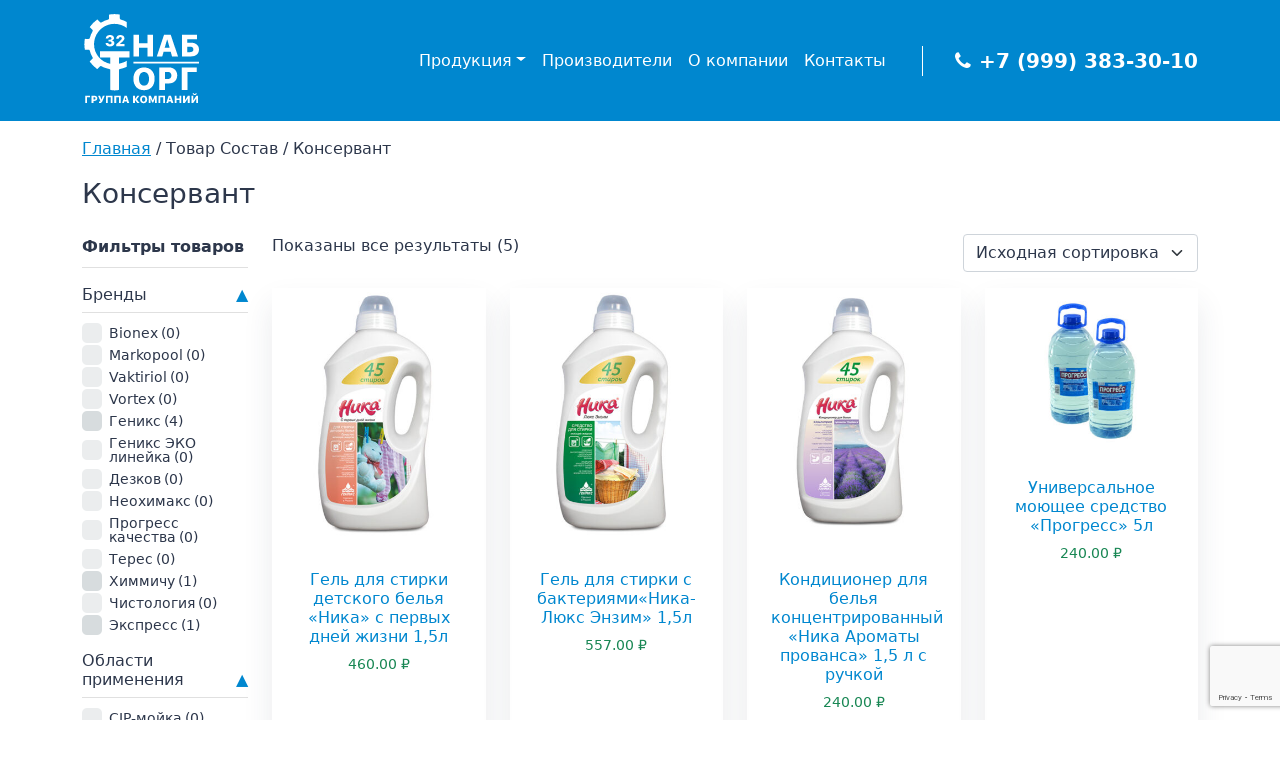

--- FILE ---
content_type: text/html; charset=UTF-8
request_url: https://snabtorg32.ru/consist/%D0%BA%D0%BE%D0%BD%D1%81%D0%B5%D1%80%D0%B2%D0%B0%D0%BD%D1%82/
body_size: 18932
content:
<!DOCTYPE html>
<html lang="ru-RU">
<head>
	<meta charset="UTF-8">
	<meta name="viewport" content="width=device-width, initial-scale=1, shrink-to-fit=no">
	<link rel="profile" href="http://gmpg.org/xfn/11">
	<meta name='robots' content='index, follow, max-image-preview:large, max-snippet:-1, max-video-preview:-1' />
	
	
	<!-- This site is optimized with the Yoast SEO plugin v26.7 - https://yoast.com/wordpress/plugins/seo/ -->
	<link media="all" href="https://snabtorg32.ru/wp-content/cache/autoptimize/css/autoptimize_f54223a407018c6fd7ce8596988825d7.css" rel="stylesheet"><link media="only screen and (max-width: 768px)" href="https://snabtorg32.ru/wp-content/cache/autoptimize/css/autoptimize_ec4b19d756c14372e77bd00c03ec5135.css" rel="stylesheet"><title>Архивы Консервант - СнабТорг32</title>
	<link rel="canonical" href="https://snabtorg32.ru/consist/консервант/" />
	<meta property="og:locale" content="ru_RU" />
	<meta property="og:type" content="article" />
	<meta property="og:title" content="Архивы Консервант - СнабТорг32" />
	<meta property="og:url" content="https://snabtorg32.ru/consist/консервант/" />
	<meta property="og:site_name" content="СнабТорг32" />
	<meta name="twitter:card" content="summary_large_image" />
	<script type="application/ld+json" class="yoast-schema-graph">{"@context":"https://schema.org","@graph":[{"@type":"CollectionPage","@id":"https://snabtorg32.ru/consist/%d0%ba%d0%be%d0%bd%d1%81%d0%b5%d1%80%d0%b2%d0%b0%d0%bd%d1%82/","url":"https://snabtorg32.ru/consist/%d0%ba%d0%be%d0%bd%d1%81%d0%b5%d1%80%d0%b2%d0%b0%d0%bd%d1%82/","name":"Архивы Консервант - СнабТорг32","isPartOf":{"@id":"https://snabtorg32.ru/#website"},"primaryImageOfPage":{"@id":"https://snabtorg32.ru/consist/%d0%ba%d0%be%d0%bd%d1%81%d0%b5%d1%80%d0%b2%d0%b0%d0%bd%d1%82/#primaryimage"},"image":{"@id":"https://snabtorg32.ru/consist/%d0%ba%d0%be%d0%bd%d1%81%d0%b5%d1%80%d0%b2%d0%b0%d0%bd%d1%82/#primaryimage"},"thumbnailUrl":"https://snabtorg32.ru/wp-content/uploads/2022/02/baby_wash_1500_large.jpg","breadcrumb":{"@id":"https://snabtorg32.ru/consist/%d0%ba%d0%be%d0%bd%d1%81%d0%b5%d1%80%d0%b2%d0%b0%d0%bd%d1%82/#breadcrumb"},"inLanguage":"ru-RU"},{"@type":"ImageObject","inLanguage":"ru-RU","@id":"https://snabtorg32.ru/consist/%d0%ba%d0%be%d0%bd%d1%81%d0%b5%d1%80%d0%b2%d0%b0%d0%bd%d1%82/#primaryimage","url":"https://snabtorg32.ru/wp-content/uploads/2022/02/baby_wash_1500_large.jpg","contentUrl":"https://snabtorg32.ru/wp-content/uploads/2022/02/baby_wash_1500_large.jpg","width":450,"height":700,"caption":"Ника» с первых дней жизни"},{"@type":"BreadcrumbList","@id":"https://snabtorg32.ru/consist/%d0%ba%d0%be%d0%bd%d1%81%d0%b5%d1%80%d0%b2%d0%b0%d0%bd%d1%82/#breadcrumb","itemListElement":[{"@type":"ListItem","position":1,"name":"Главная страница","item":"https://snabtorg32.ru/"},{"@type":"ListItem","position":2,"name":"Консервант"}]},{"@type":"WebSite","@id":"https://snabtorg32.ru/#website","url":"https://snabtorg32.ru/","name":"СнабТорг32","description":"Профессиональные моющие средства - СнабТорг 32 — запчасти и моющие средства для предприятий Брянск.","publisher":{"@id":"https://snabtorg32.ru/#organization"},"potentialAction":[{"@type":"SearchAction","target":{"@type":"EntryPoint","urlTemplate":"https://snabtorg32.ru/?s={search_term_string}"},"query-input":{"@type":"PropertyValueSpecification","valueRequired":true,"valueName":"search_term_string"}}],"inLanguage":"ru-RU"},{"@type":"Organization","@id":"https://snabtorg32.ru/#organization","name":"ООО \"Компания Снабторг32\"","url":"https://snabtorg32.ru/","logo":{"@type":"ImageObject","inLanguage":"ru-RU","@id":"https://snabtorg32.ru/#/schema/logo/image/","url":"https://snabtorg32.ru/wp-content/uploads/2022/01/logo.svg","contentUrl":"https://snabtorg32.ru/wp-content/uploads/2022/01/logo.svg","width":"1024","height":"1024","caption":"ООО \"Компания Снабторг32\""},"image":{"@id":"https://snabtorg32.ru/#/schema/logo/image/"}}]}</script>
	<!-- / Yoast SEO plugin. -->


<link href='https://fonts.gstatic.com' crossorigin='anonymous' rel='preconnect' />
<link rel="alternate" type="application/rss+xml" title="СнабТорг32 &raquo; Лента" href="https://snabtorg32.ru/feed/" />
<link rel="alternate" type="application/rss+xml" title="СнабТорг32 &raquo; Лента комментариев" href="https://snabtorg32.ru/comments/feed/" />
<link rel="alternate" type="application/rss+xml" title="СнабТорг32 &raquo; Лента элемента Консервант таксономии Состав" href="https://snabtorg32.ru/consist/%d0%ba%d0%be%d0%bd%d1%81%d0%b5%d1%80%d0%b2%d0%b0%d0%bd%d1%82/feed/" />

































<script src="https://snabtorg32.ru/wp-includes/js/jquery/jquery.min.js?ver=3.7.1" id="jquery-core-js"></script>

<script id="woof-husky-js-extra">
var woof_husky_txt = {"ajax_url":"https:\/\/snabtorg32.ru\/wp-admin\/admin-ajax.php","plugin_uri":"https:\/\/snabtorg32.ru\/wp-content\/plugins\/woocommerce-products-filter\/ext\/by_text\/","loader":"https:\/\/snabtorg32.ru\/wp-content\/plugins\/woocommerce-products-filter\/ext\/by_text\/assets\/img\/ajax-loader.gif","not_found":"\u041d\u0438\u0447\u0435\u0433\u043e \u043d\u0435 \u043d\u0430\u0439\u0434\u0435\u043d\u043e!","prev":"\u041f\u0440\u0435\u0434\u044b\u0434\u0443\u0449\u0438\u0439","next":"\u0412\u043f\u0435\u0440\u0451\u0434","site_link":"https:\/\/snabtorg32.ru","default_data":{"placeholder":"","behavior":"title","search_by_full_word":0,"autocomplete":1,"how_to_open_links":0,"taxonomy_compatibility":0,"sku_compatibility":0,"custom_fields":"","search_desc_variant":0,"view_text_length":10,"min_symbols":3,"max_posts":10,"image":"","notes_for_customer":"","template":"default","max_open_height":300,"page":0}};
</script>



<script id="woocommerce-js-extra">
var woocommerce_params = {"ajax_url":"\/wp-admin\/admin-ajax.php","wc_ajax_url":"\/?wc-ajax=%%endpoint%%"};
</script>

<link rel="https://api.w.org/" href="https://snabtorg32.ru/wp-json/" /><link rel="EditURI" type="application/rsd+xml" title="RSD" href="https://snabtorg32.ru/xmlrpc.php?rsd" />
<meta name="generator" content="WordPress 6.8.3" />
<meta name="generator" content="WooCommerce 9.6.3" />
<meta name="mobile-web-app-capable" content="yes">
<meta name="apple-mobile-web-app-capable" content="yes">
<meta name="apple-mobile-web-app-title" content="СнабТорг32 - Профессиональные моющие средства - СнабТорг 32 — запчасти и моющие средства для предприятий Брянск.">
	<noscript><style>.woocommerce-product-gallery{ opacity: 1 !important; }</style></noscript>
	
<link rel="icon" href="https://snabtorg32.ru/wp-content/uploads/2022/01/logo.svg" sizes="32x32" />
<link rel="icon" href="https://snabtorg32.ru/wp-content/uploads/2022/01/logo.svg" sizes="192x192" />
<link rel="apple-touch-icon" href="https://snabtorg32.ru/wp-content/uploads/2022/01/logo.svg" />
<meta name="msapplication-TileImage" content="https://snabtorg32.ru/wp-content/uploads/2022/01/logo.svg" />
</head>

<body class="archive tax-pa_consist term-90 wp-custom-logo wp-embed-responsive wp-theme-understrap wp-child-theme-rcm_snabtorg32 theme-understrap woocommerce woocommerce-page woocommerce-no-js hfeed understrap-has-sidebar" itemscope itemtype="http://schema.org/WebSite">
<div class="site" id="page">

	<!-- ******************* The Navbar Area ******************* -->
	<header id="wrapper-navbar">

		<a class="skip-link visually-hidden-focusable" href="#content">
			Перейти к содержимому		</a>

		
<nav id="main-nav" class="navbar navbar-expand-lg navbar-dark bg-primary" aria-labelledby="main-nav-label">
    <h2 id="main-nav-label" class="screen-reader-text">
        Основная навигация    </h2>

    <div class="container">

        <!-- Your site title as branding in the menu -->
        <a href="https://snabtorg32.ru/" class="navbar-brand custom-logo-link" rel="home"><img width="120" height="95" src="https://snabtorg32.ru/wp-content/uploads/2022/01/logo_white_size120.svg" class="img-fluid" alt="Логотип Снабторг32 (белый 120))" decoding="async" /></a>        <!-- end custom logo -->
        <div class="offcanvas offcanvas-end bg-primary" tabindex="-1" id="navbarNavOffcanvas">
            <div class="offcanvas-header justify-content-end">
                <button type="button" class="btn-close btn-close-white text-reset" data-bs-dismiss="offcanvas"
                        aria-label="Close"></button>
            </div><!-- .offcancas-header -->
            <!-- The WordPress Menu goes here -->
            <div class="offcanvas-body"><ul id="main-menu" class="navbar-nav justify-content-end flex-grow-1 pe-3"><li itemscope="itemscope" itemtype="https://www.schema.org/SiteNavigationElement" id="menu-item-45" class="menu-item menu-item-type-post_type menu-item-object-page menu-item-has-children dropdown menu-item-45 nav-item"><a title="Продукция" href="#" data-toggle="dropdown" data-bs-toggle="dropdown" aria-haspopup="true" aria-expanded="false" class="dropdown-toggle nav-link" id="menu-item-dropdown-45">Продукция</a>
<ul class="dropdown-menu" aria-labelledby="menu-item-dropdown-45" >
	<li itemscope="itemscope" itemtype="https://www.schema.org/SiteNavigationElement" id="menu-item-60" class="menu-item menu-item-type-taxonomy menu-item-object-product_cat menu-item-60 nav-item"><a title="Бытовая химия и химия для клининга" href="https://snabtorg32.ru/product-category/bytovaya-himiya-i-himiya-dlya-klininga/" class="dropdown-item">Бытовая химия и химия для клининга</a></li>
	<li itemscope="itemscope" itemtype="https://www.schema.org/SiteNavigationElement" id="menu-item-62" class="menu-item menu-item-type-taxonomy menu-item-object-product_cat menu-item-62 nav-item"><a title="Дезинфицирующие средства для медицины" href="https://snabtorg32.ru/product-category/dezinficiruyuschie-sredstva-dlya-mediciny/" class="dropdown-item">Дезинфицирующие средства для медицины</a></li>
	<li itemscope="itemscope" itemtype="https://www.schema.org/SiteNavigationElement" id="menu-item-66" class="menu-item menu-item-type-taxonomy menu-item-object-product_cat menu-item-66 nav-item"><a title="Моющие средства для пищепрома" href="https://snabtorg32.ru/product-category/moyuschie-sredstva-dlya-pischeproma/" class="dropdown-item">Моющие средства для пищепрома</a></li>
	<li itemscope="itemscope" itemtype="https://www.schema.org/SiteNavigationElement" id="menu-item-61" class="menu-item menu-item-type-taxonomy menu-item-object-product_cat menu-item-61 nav-item"><a title="Дезинфекция объектов ветнадзора" href="https://snabtorg32.ru/product-category/dezinfekciya-obektov-vetnadzora/" class="dropdown-item">Дезинфекция объектов ветнадзора</a></li>
	<li itemscope="itemscope" itemtype="https://www.schema.org/SiteNavigationElement" id="menu-item-65" class="menu-item menu-item-type-taxonomy menu-item-object-product_cat menu-item-65 nav-item"><a title="Моющие и дезинфицирующие средства для АПК" href="https://snabtorg32.ru/product-category/moyuschie-i-dezinficiruyuschie-sredstva-dlya-apk/" class="dropdown-item">Моющие и дезинфицирующие средства для АПК</a></li>
	<li itemscope="itemscope" itemtype="https://www.schema.org/SiteNavigationElement" id="menu-item-63" class="menu-item menu-item-type-taxonomy menu-item-object-product_cat menu-item-63 nav-item"><a title="Дезковрики и дезматы" href="https://snabtorg32.ru/product-category/dezkovriki-i-dezmaty/" class="dropdown-item">Дезковрики и дезматы</a></li>
	<li itemscope="itemscope" itemtype="https://www.schema.org/SiteNavigationElement" id="menu-item-71" class="menu-item menu-item-type-taxonomy menu-item-object-product_cat menu-item-71 nav-item"><a title="Химия для бассейнов" href="https://snabtorg32.ru/product-category/himiya-dlya-basseynov/" class="dropdown-item">Химия для бассейнов</a></li>
	<li itemscope="itemscope" itemtype="https://www.schema.org/SiteNavigationElement" id="menu-item-64" class="menu-item menu-item-type-taxonomy menu-item-object-product_cat menu-item-64 nav-item"><a title="Диспенсеры и гигиеническая продукция" href="https://snabtorg32.ru/product-category/dispensery-i-gigienicheskaya-produkciya/" class="dropdown-item">Диспенсеры и гигиеническая продукция</a></li>
	<li itemscope="itemscope" itemtype="https://www.schema.org/SiteNavigationElement" id="menu-item-70" class="menu-item menu-item-type-taxonomy menu-item-object-product_cat menu-item-70 nav-item"><a title="Уборочный и хозинвентарь" href="https://snabtorg32.ru/product-category/uborochnyy-i-hozinventar/" class="dropdown-item">Уборочный и хозинвентарь</a></li>
	<li itemscope="itemscope" itemtype="https://www.schema.org/SiteNavigationElement" id="menu-item-67" class="menu-item menu-item-type-taxonomy menu-item-object-product_cat menu-item-67 nav-item"><a title="Профессиональные средства борьбы с вредителями" href="https://snabtorg32.ru/product-category/professionalnye-sredstva-borby-s-vreditelyami/" class="dropdown-item">Профессиональные средства борьбы с вредителями</a></li>
	<li itemscope="itemscope" itemtype="https://www.schema.org/SiteNavigationElement" id="menu-item-68" class="menu-item menu-item-type-taxonomy menu-item-object-product_cat menu-item-68 nav-item"><a title="Расходные материалы и оборудование для молочного животноводства" href="https://snabtorg32.ru/product-category/materialy-i-oborudovanie-dlya-zhivotnovodstva/" class="dropdown-item">Расходные материалы и оборудование для молочного животноводства</a></li>
	<li itemscope="itemscope" itemtype="https://www.schema.org/SiteNavigationElement" id="menu-item-69" class="menu-item menu-item-type-taxonomy menu-item-object-product_cat menu-item-69 nav-item"><a title="Средства для профессиональной стирки" href="https://snabtorg32.ru/product-category/sredstva-dlya-professionalnoy-stirki/" class="dropdown-item">Средства для профессиональной стирки</a></li>
</ul>
</li>
<li itemscope="itemscope" itemtype="https://www.schema.org/SiteNavigationElement" id="menu-item-74" class="menu-item menu-item-type-post_type menu-item-object-page menu-item-74 nav-item"><a title="Производители" href="https://snabtorg32.ru/brands/" class="nav-link">Производители</a></li>
<li itemscope="itemscope" itemtype="https://www.schema.org/SiteNavigationElement" id="menu-item-52" class="menu-item menu-item-type-post_type menu-item-object-page menu-item-52 nav-item"><a title="О компании" href="https://snabtorg32.ru/about-company/" class="nav-link">О компании</a></li>
<li itemscope="itemscope" itemtype="https://www.schema.org/SiteNavigationElement" id="menu-item-51" class="menu-item menu-item-type-post_type menu-item-object-page menu-item-51 nav-item"><a title="Контакты" href="https://snabtorg32.ru/contacts/" class="nav-link">Контакты</a></li>
</ul></div>        </div><!-- .offcanvas -->
        <div class="row ms-lg-auto">
            <div class="col-md ms-lg-auto justify-content-end">
                <div class="fs-5 border-left-md fw-bold text-white text-md-end">
                    <a class="d-block fw-bold text-white text-decoration-none" href="tel:89993833010">
                        <i class="fa fa-phone me-2" aria-hidden="true"></i>+7 (999) 383-30-10
                    </a>
                </div>
            </div>
        </div>
        <button class="navbar-toggler" type="button" data-bs-toggle="offcanvas" data-bs-target="#navbarNavOffcanvas"
                aria-controls="navbarNavOffcanvas" aria-expanded="false"
                aria-label="Переключить навигацию">
            <span class="navbar-toggler-icon"></span>
        </button>
    </div><!-- .container(-fluid) -->

</nav><!-- .site-navigation -->

	</header><!-- #wrapper-navbar -->
    <div class="col-12">
<div class="wrapper" id="woocommerce-wrapper"><div class="container" id="content" tabindex="-1"><div class="row">
<div class="col-md content-area" id="primary">
<main class="site-main row" id="main"><nav class="woocommerce-breadcrumb" aria-label="Breadcrumb"><a href="https://snabtorg32.ru">Главная</a>&nbsp;&#47;&nbsp;Товар Состав&nbsp;&#47;&nbsp;Консервант</nav>    <header class="woocommerce-products-header">
                    <h1 class="woocommerce-products-header__title page-title">Консервант</h1>
        
            </header>
        <div class="col-md-2 woof-filter-col">
            <aside id="woof_widget-3" class="widget woo_widget_sidebar  WOOF_Widget">        <div class="widget widget-woof">
            <p class="woo_widget_sidebar__title">Фильтры товаров</p>

            
            



            <div data-slug="" 
                 class="woof woof_sid woof_sid_widget " 
                                      data-sid="widget"
                  
                 data-shortcode="woof sid=&#039;widget&#039; mobile_mode=&#039;1&#039; autosubmit=&#039;-1&#039; start_filtering_btn=&#039;0&#039; price_filter=&#039;2&#039; redirect=&#039;&#039; ajax_redraw=&#039;0&#039; btn_position=&#039;b&#039; dynamic_recount=&#039;-1&#039; " 
                 data-redirect="" 
                 data-autosubmit="0" 
                 data-ajax-redraw="0"
                 >
                                     
                	
                <!--- here is possible to drop html code which is never redraws by AJAX ---->
                
                <div class="woof_redraw_zone" data-woof-ver="1.3.7.4" data-icheck-skin="flat_blue">
                                        
                                            
                                    <div data-css-class="woof_price2_search_container" class="woof_price2_search_container woof_container woof_price_filter  woof_fs_by_price ">
                        <div class="woof_container_overlay_item"></div>
                        <div class="woof_container_inner">
                            
                            

<div class="woof_price_filter_dropdown_container">
    <label class="woof_wcga_label_hide"  for="woof_price_select69680b17a5da9">Фильтровать по цене</label>
    <select id="woof_price_select69680b17a5da9" class="woof_price_filter_dropdown">
        <option value="-1">фильтр по цене</option>
        
            <option value="0">Невозможно. Введите диапазоны опций в настройках плагина -&gt; вкладка Структура -&gt; Поиск по цене -&gt; дополнительные опции</option>

        
    </select>
</div>
    <input type="hidden" class="woof_hide_empty_container" value=".woof_price2_search_container">
    
                        </div>
                    </div>
                

                

                                
                        <div data-css-class="woof_container_berocket_brand" class="woof_container woof_container_checkbox woof_container_berocket_brand woof_container_1 woof_container_  woof_fs_berocket_brand ">
            <div class="woof_container_overlay_item"></div>
            <div class="woof_container_inner woof_container_inner_">
                                                <h4>
                                Бренды                                                                            <a href="javascript: void(0);" title="переключатель" class="woof_front_toggle woof_front_toggle_opened" data-condition="opened">▲</a>
                                            </h4>
                                                            <div class="woof_block_html_items" >
                                <ul class="woof_list woof_list_checkbox">
                                


            <li class="woof_term_203 " style="display: inline-block;">
                <input type="checkbox" 					   disabled="" 
					   id="woof_203_69680b17a7177" 
					   class="woof_checkbox_term woof_checkbox_term_203" 
					   data-tax="berocket_brand" 
					   name="bionex" 
					   data-term-id="203" 
					   value="203"  />
                <label   class="woof_checkbox_label " for="woof_203_69680b17a7177">Bionex<span class="woof_checkbox_count">(0)</span></label>
                            <input type="hidden" value="Bionex" data-anchor="woof_n_berocket_brand_bionex" />

            </li>


                        


            <li class="woof_term_259 " style="display: inline-block;">
                <input type="checkbox" 					   disabled="" 
					   id="woof_259_69680b17a7728" 
					   class="woof_checkbox_term woof_checkbox_term_259" 
					   data-tax="berocket_brand" 
					   name="markopool" 
					   data-term-id="259" 
					   value="259"  />
                <label   class="woof_checkbox_label " for="woof_259_69680b17a7728">Markopool<span class="woof_checkbox_count">(0)</span></label>
                            <input type="hidden" value="Markopool" data-anchor="woof_n_berocket_brand_markopool" />

            </li>


                        


            <li class="woof_term_277 " style="display: inline-block;">
                <input type="checkbox" 					   disabled="" 
					   id="woof_277_69680b17a7c34" 
					   class="woof_checkbox_term woof_checkbox_term_277" 
					   data-tax="berocket_brand" 
					   name="vaktiriol" 
					   data-term-id="277" 
					   value="277"  />
                <label   class="woof_checkbox_label " for="woof_277_69680b17a7c34">Vaktiriol<span class="woof_checkbox_count">(0)</span></label>
                            <input type="hidden" value="Vaktiriol" data-anchor="woof_n_berocket_brand_vaktiriol" />

            </li>


                        


            <li class="woof_term_129 " style="display: inline-block;">
                <input type="checkbox" 					   disabled="" 
					   id="woof_129_69680b17a8132" 
					   class="woof_checkbox_term woof_checkbox_term_129" 
					   data-tax="berocket_brand" 
					   name="vortex" 
					   data-term-id="129" 
					   value="129"  />
                <label   class="woof_checkbox_label " for="woof_129_69680b17a8132">Vortex<span class="woof_checkbox_count">(0)</span></label>
                            <input type="hidden" value="Vortex" data-anchor="woof_n_berocket_brand_vortex" />

            </li>


                        


            <li class="woof_term_33 " style="display: inline-block;">
                <input type="checkbox"  
					   id="woof_33_69680b17a860c" 
					   class="woof_checkbox_term woof_checkbox_term_33" 
					   data-tax="berocket_brand" 
					   name="геникс" 
					   data-term-id="33" 
					   value="33"  />
                <label   class="woof_checkbox_label " for="woof_33_69680b17a860c">Геникс<span class="woof_checkbox_count">(4)</span></label>
                            <input type="hidden" value="Геникс" data-anchor="woof_n_berocket_brand_геникс" />

            </li>


                        


            <li class="woof_term_280 " style="display: inline-block;">
                <input type="checkbox" 					   disabled="" 
					   id="woof_280_69680b17a8b12" 
					   class="woof_checkbox_term woof_checkbox_term_280" 
					   data-tax="berocket_brand" 
					   name="геникс-эко-линейка" 
					   data-term-id="280" 
					   value="280"  />
                <label   class="woof_checkbox_label " for="woof_280_69680b17a8b12">Геникс ЭКО линейка<span class="woof_checkbox_count">(0)</span></label>
                            <input type="hidden" value="Геникс ЭКО линейка" data-anchor="woof_n_berocket_brand_геникс-эко-линейка" />

            </li>


                        


            <li class="woof_term_268 " style="display: inline-block;">
                <input type="checkbox" 					   disabled="" 
					   id="woof_268_69680b17a8ffe" 
					   class="woof_checkbox_term woof_checkbox_term_268" 
					   data-tax="berocket_brand" 
					   name="дезков" 
					   data-term-id="268" 
					   value="268"  />
                <label   class="woof_checkbox_label " for="woof_268_69680b17a8ffe">Дезков<span class="woof_checkbox_count">(0)</span></label>
                            <input type="hidden" value="Дезков" data-anchor="woof_n_berocket_brand_дезков" />

            </li>


                        


            <li class="woof_term_245 " style="display: inline-block;">
                <input type="checkbox" 					   disabled="" 
					   id="woof_245_69680b17a94d8" 
					   class="woof_checkbox_term woof_checkbox_term_245" 
					   data-tax="berocket_brand" 
					   name="неохимакс" 
					   data-term-id="245" 
					   value="245"  />
                <label   class="woof_checkbox_label " for="woof_245_69680b17a94d8">Неохимакс<span class="woof_checkbox_count">(0)</span></label>
                            <input type="hidden" value="Неохимакс" data-anchor="woof_n_berocket_brand_неохимакс" />

            </li>


                        


            <li class="woof_term_358 " style="display: inline-block;">
                <input type="checkbox" 					   disabled="" 
					   id="woof_358_69680b17a99b1" 
					   class="woof_checkbox_term woof_checkbox_term_358" 
					   data-tax="berocket_brand" 
					   name="прогресс-качества" 
					   data-term-id="358" 
					   value="358"  />
                <label   class="woof_checkbox_label " for="woof_358_69680b17a99b1">Прогресс качества<span class="woof_checkbox_count">(0)</span></label>
                            <input type="hidden" value="Прогресс качества" data-anchor="woof_n_berocket_brand_прогресс-качества" />

            </li>


                        


            <li class="woof_term_276 " style="display: inline-block;">
                <input type="checkbox" 					   disabled="" 
					   id="woof_276_69680b17a9e94" 
					   class="woof_checkbox_term woof_checkbox_term_276" 
					   data-tax="berocket_brand" 
					   name="терес" 
					   data-term-id="276" 
					   value="276"  />
                <label   class="woof_checkbox_label " for="woof_276_69680b17a9e94">Терес<span class="woof_checkbox_count">(0)</span></label>
                            <input type="hidden" value="Терес" data-anchor="woof_n_berocket_brand_терес" />

            </li>


                        


            <li class="woof_term_355 " style="display: inline-block;">
                <input type="checkbox"  
					   id="woof_355_69680b17aa35d" 
					   class="woof_checkbox_term woof_checkbox_term_355" 
					   data-tax="berocket_brand" 
					   name="химмичу" 
					   data-term-id="355" 
					   value="355"  />
                <label   class="woof_checkbox_label " for="woof_355_69680b17aa35d">Химмичу<span class="woof_checkbox_count">(1)</span></label>
                            <input type="hidden" value="Химмичу" data-anchor="woof_n_berocket_brand_химмичу" />

            </li>


                        


            <li class="woof_term_299 " style="display: inline-block;">
                <input type="checkbox" 					   disabled="" 
					   id="woof_299_69680b17aa835" 
					   class="woof_checkbox_term woof_checkbox_term_299" 
					   data-tax="berocket_brand" 
					   name="чистология" 
					   data-term-id="299" 
					   value="299"  />
                <label   class="woof_checkbox_label " for="woof_299_69680b17aa835">Чистология<span class="woof_checkbox_count">(0)</span></label>
                            <input type="hidden" value="Чистология" data-anchor="woof_n_berocket_brand_чистология" />

            </li>


                        


            <li class="woof_term_341 " style="display: inline-block;">
                <input type="checkbox"  
					   id="woof_341_69680b17aad02" 
					   class="woof_checkbox_term woof_checkbox_term_341" 
					   data-tax="berocket_brand" 
					   name="экспресс" 
					   data-term-id="341" 
					   value="341"  />
                <label   class="woof_checkbox_label " for="woof_341_69680b17aad02">Экспресс<span class="woof_checkbox_count">(1)</span></label>
                            <input type="hidden" value="Экспресс" data-anchor="woof_n_berocket_brand_экспресс" />

            </li>


            
        </ul>
                            </div>
                            
                                    <input type="hidden" name="woof_t_berocket_brand" value="Бренды" /><!-- for red button search nav panel -->
                            </div>
        </div>
                <div data-css-class="woof_container_pa_areas-of-use" class="woof_container woof_container_checkbox woof_container_pa_areas-of-use woof_container_2 woof_container_  woof_fs_pa_areas-of-use ">
            <div class="woof_container_overlay_item"></div>
            <div class="woof_container_inner woof_container_inner_">
                                                <h4>
                                Области применения                                                                            <a href="javascript: void(0);" title="переключатель" class="woof_front_toggle woof_front_toggle_opened" data-condition="opened">▲</a>
                                            </h4>
                                                            <div class="woof_block_html_items" >
                                <ul class="woof_list woof_list_checkbox">
                                


            <li class="woof_term_217 " style="display: inline-block;">
                <input type="checkbox" 					   disabled="" 
					   id="woof_217_69680b17ac58d" 
					   class="woof_checkbox_term woof_checkbox_term_217" 
					   data-tax="pa_areas-of-use" 
					   name="cip-мойка" 
					   data-term-id="217" 
					   value="217"  />
                <label   class="woof_checkbox_label " for="woof_217_69680b17ac58d">CIP-мойка<span class="woof_checkbox_count">(0)</span></label>
                            <input type="hidden" value="CIP-мойка" data-anchor="woof_n_pa_areas-of-use_cip-мойка" />

            </li>


                        


            <li class="woof_term_248 " style="display: inline-block;">
                <input type="checkbox" 					   disabled="" 
					   id="woof_248_69680b17aca82" 
					   class="woof_checkbox_term woof_checkbox_term_248" 
					   data-tax="pa_areas-of-use" 
					   name="бассейны" 
					   data-term-id="248" 
					   value="248"  />
                <label   class="woof_checkbox_label " for="woof_248_69680b17aca82">Бассейны<span class="woof_checkbox_count">(0)</span></label>
                            <input type="hidden" value="Бассейны" data-anchor="woof_n_pa_areas-of-use_бассейны" />

            </li>


                        


            <li class="woof_term_221 " style="display: inline-block;">
                <input type="checkbox"  
					   id="woof_221_69680b17acf0b" 
					   class="woof_checkbox_term woof_checkbox_term_221" 
					   data-tax="pa_areas-of-use" 
					   name="внешняя-мойка-оборудования" 
					   data-term-id="221" 
					   value="221"  />
                <label   class="woof_checkbox_label " for="woof_221_69680b17acf0b">Внешняя мойка оборудования<span class="woof_checkbox_count">(1)</span></label>
                            <input type="hidden" value="Внешняя мойка оборудования" data-anchor="woof_n_pa_areas-of-use_внешняя-мойка-оборудования" />

            </li>


                        


            <li class="woof_term_342 woof_hidden_term" style="display: inline-block;">
                <input type="checkbox" 					   disabled="" 
					   id="woof_342_69680b17ad398" 
					   class="woof_checkbox_term woof_checkbox_term_342" 
					   data-tax="pa_areas-of-use" 
					   name="водоём-озеро-пруд" 
					   data-term-id="342" 
					   value="342"  />
                <label   class="woof_checkbox_label " for="woof_342_69680b17ad398">Водоём, озеро, пруд<span class="woof_checkbox_count">(0)</span></label>
                            <input type="hidden" value="Водоём, озеро, пруд" data-anchor="woof_n_pa_areas-of-use_водоём-озеро-пруд" />

            </li>


                        


            <li class="woof_term_301 woof_hidden_term" style="display: inline-block;">
                <input type="checkbox" 					   disabled="" 
					   id="woof_301_69680b17ad808" 
					   class="woof_checkbox_term woof_checkbox_term_301" 
					   data-tax="pa_areas-of-use" 
					   name="гигиена-вымени" 
					   data-term-id="301" 
					   value="301"  />
                <label   class="woof_checkbox_label " for="woof_301_69680b17ad808">Гигиена вымени<span class="woof_checkbox_count">(0)</span></label>
                            <input type="hidden" value="Гигиена вымени" data-anchor="woof_n_pa_areas-of-use_гигиена-вымени" />

            </li>


                        


            <li class="woof_term_50 woof_hidden_term" style="display: inline-block;">
                <input type="checkbox" 					   disabled="" 
					   id="woof_50_69680b17adc7c" 
					   class="woof_checkbox_term woof_checkbox_term_50" 
					   data-tax="pa_areas-of-use" 
					   name="гигиеническая-обработка-рук" 
					   data-term-id="50" 
					   value="50"  />
                <label   class="woof_checkbox_label " for="woof_50_69680b17adc7c">Гигиеническая обработка рук<span class="woof_checkbox_count">(0)</span></label>
                            <input type="hidden" value="Гигиеническая обработка рук" data-anchor="woof_n_pa_areas-of-use_гигиеническая-обработка-рук" />

            </li>


                        


            <li class="woof_term_47 woof_hidden_term" style="display: inline-block;">
                <input type="checkbox" 					   disabled="" 
					   id="woof_47_69680b17ae10c" 
					   class="woof_checkbox_term woof_checkbox_term_47" 
					   data-tax="pa_areas-of-use" 
					   name="дезинфекция-воздуха" 
					   data-term-id="47" 
					   value="47"  />
                <label   class="woof_checkbox_label " for="woof_47_69680b17ae10c">Дезинфекция воздуха<span class="woof_checkbox_count">(0)</span></label>
                            <input type="hidden" value="Дезинфекция воздуха" data-anchor="woof_n_pa_areas-of-use_дезинфекция-воздуха" />

            </li>


                        


            <li class="woof_term_158 woof_hidden_term" style="display: inline-block;">
                <input type="checkbox" 					   disabled="" 
					   id="woof_158_69680b17ae581" 
					   class="woof_checkbox_term woof_checkbox_term_158" 
					   data-tax="pa_areas-of-use" 
					   name="дезинфекция-поверхностей" 
					   data-term-id="158" 
					   value="158"  />
                <label   class="woof_checkbox_label " for="woof_158_69680b17ae581">Дезинфекция поверхностей<span class="woof_checkbox_count">(0)</span></label>
                            <input type="hidden" value="Дезинфекция поверхностей" data-anchor="woof_n_pa_areas-of-use_дезинфекция-поверхностей" />

            </li>


                        


            <li class="woof_term_52 woof_hidden_term" style="display: inline-block;">
                <input type="checkbox" 					   disabled="" 
					   id="woof_52_69680b17aea1d" 
					   class="woof_checkbox_term woof_checkbox_term_52" 
					   data-tax="pa_areas-of-use" 
					   name="дезинфекция-яиц" 
					   data-term-id="52" 
					   value="52"  />
                <label   class="woof_checkbox_label " for="woof_52_69680b17aea1d">Дезинфекция яиц<span class="woof_checkbox_count">(0)</span></label>
                            <input type="hidden" value="Дезинфекция яиц" data-anchor="woof_n_pa_areas-of-use_дезинфекция-яиц" />

            </li>


                        


            <li class="woof_term_220 woof_hidden_term" style="display: inline-block;">
                <input type="checkbox" 					   disabled="" 
					   id="woof_220_69680b17aee89" 
					   class="woof_checkbox_term woof_checkbox_term_220" 
					   data-tax="pa_areas-of-use" 
					   name="коптильное-оборудование" 
					   data-term-id="220" 
					   value="220"  />
                <label   class="woof_checkbox_label " for="woof_220_69680b17aee89">Коптильное оборудование<span class="woof_checkbox_count">(0)</span></label>
                            <input type="hidden" value="Коптильное оборудование" data-anchor="woof_n_pa_areas-of-use_коптильное-оборудование" />

            </li>


                        


            <li class="woof_term_100 woof_hidden_term" style="display: inline-block;">
                <input type="checkbox" 					   disabled="" 
					   id="woof_100_69680b17af2fd" 
					   class="woof_checkbox_term woof_checkbox_term_100" 
					   data-tax="pa_areas-of-use" 
					   name="мойка-двигателей-деталей-локомотиво" 
					   data-term-id="100" 
					   value="100"  />
                <label   class="woof_checkbox_label " for="woof_100_69680b17af2fd">Мойка двигателей, деталей, локомотивов<span class="woof_checkbox_count">(0)</span></label>
                            <input type="hidden" value="Мойка двигателей, деталей, локомотивов" data-anchor="woof_n_pa_areas-of-use_мойка-двигателей-деталей-локомотиво" />

            </li>


                        


            <li class="woof_term_46 woof_hidden_term" style="display: inline-block;">
                <input type="checkbox" 					   disabled="" 
					   id="woof_46_69680b17af779" 
					   class="woof_checkbox_term woof_checkbox_term_46" 
					   data-tax="pa_areas-of-use" 
					   name="мытье-рук" 
					   data-term-id="46" 
					   value="46"  />
                <label   class="woof_checkbox_label " for="woof_46_69680b17af779">Мытье рук<span class="woof_checkbox_count">(0)</span></label>
                            <input type="hidden" value="Мытье рук" data-anchor="woof_n_pa_areas-of-use_мытье-рук" />

            </li>


                        


            <li class="woof_term_40 woof_hidden_term" style="display: inline-block;">
                <input type="checkbox" 					   disabled="" 
					   id="woof_40_69680b17afbee" 
					   class="woof_checkbox_term woof_checkbox_term_40" 
					   data-tax="pa_areas-of-use" 
					   name="окна-стеклянные-поверхности-зеркала" 
					   data-term-id="40" 
					   value="40"  />
                <label   class="woof_checkbox_label " for="woof_40_69680b17afbee">Окна, стеклянные поверхности, зеркала<span class="woof_checkbox_count">(0)</span></label>
                            <input type="hidden" value="Окна, стеклянные поверхности, зеркала" data-anchor="woof_n_pa_areas-of-use_окна-стеклянные-поверхности-зеркала" />

            </li>


                        


            <li class="woof_term_42 woof_hidden_term" style="display: inline-block;">
                <input type="checkbox" 					   disabled="" 
					   id="woof_42_69680b17b005d" 
					   class="woof_checkbox_term woof_checkbox_term_42" 
					   data-tax="pa_areas-of-use" 
					   name="очистка-труб" 
					   data-term-id="42" 
					   value="42"  />
                <label   class="woof_checkbox_label " for="woof_42_69680b17b005d">Очистка труб<span class="woof_checkbox_count">(0)</span></label>
                            <input type="hidden" value="Очистка труб" data-anchor="woof_n_pa_areas-of-use_очистка-труб" />

            </li>


                        


            <li class="woof_term_343 woof_hidden_term" style="display: inline-block;">
                <input type="checkbox" 					   disabled="" 
					   id="woof_343_69680b17b04da" 
					   class="woof_checkbox_term woof_checkbox_term_343" 
					   data-tax="pa_areas-of-use" 
					   name="очистные-сооружения" 
					   data-term-id="343" 
					   value="343"  />
                <label   class="woof_checkbox_label " for="woof_343_69680b17b04da">Очистные сооружения<span class="woof_checkbox_count">(0)</span></label>
                            <input type="hidden" value="Очистные сооружения" data-anchor="woof_n_pa_areas-of-use_очистные-сооружения" />

            </li>


                        


            <li class="woof_term_48 woof_hidden_term" style="display: inline-block;">
                <input type="checkbox" 					   disabled="" 
					   id="woof_48_69680b17b094b" 
					   class="woof_checkbox_term woof_checkbox_term_48" 
					   data-tax="pa_areas-of-use" 
					   name="плиты-жаровни-печи-тепловые-витрины" 
					   data-term-id="48" 
					   value="48"  />
                <label   class="woof_checkbox_label " for="woof_48_69680b17b094b">Плиты, жаровни, печи, тепловые витрины<span class="woof_checkbox_count">(0)</span></label>
                            <input type="hidden" value="Плиты, жаровни, печи, тепловые витрины" data-anchor="woof_n_pa_areas-of-use_плиты-жаровни-печи-тепловые-витрины" />

            </li>


                        


            <li class="woof_term_39 woof_hidden_term" style="display: inline-block;">
                <input type="checkbox"  
					   id="woof_39_69680b17b0dc0" 
					   class="woof_checkbox_term woof_checkbox_term_39" 
					   data-tax="pa_areas-of-use" 
					   name="пол-мебель-стены" 
					   data-term-id="39" 
					   value="39"  />
                <label   class="woof_checkbox_label " for="woof_39_69680b17b0dc0">Пол, мебель, стены<span class="woof_checkbox_count">(2)</span></label>
                            <input type="hidden" value="Пол, мебель, стены" data-anchor="woof_n_pa_areas-of-use_пол-мебель-стены" />

            </li>


                        


            <li class="woof_term_49 woof_hidden_term" style="display: inline-block;">
                <input type="checkbox" 					   disabled="" 
					   id="woof_49_69680b17b1233" 
					   class="woof_checkbox_term woof_checkbox_term_49" 
					   data-tax="pa_areas-of-use" 
					   name="посуда-кухонная-утварь" 
					   data-term-id="49" 
					   value="49"  />
                <label   class="woof_checkbox_label " for="woof_49_69680b17b1233">Посуда, кухонная утварь<span class="woof_checkbox_count">(0)</span></label>
                            <input type="hidden" value="Посуда, кухонная утварь" data-anchor="woof_n_pa_areas-of-use_посуда-кухонная-утварь" />

            </li>


                        


            <li class="woof_term_122 woof_hidden_term" style="display: inline-block;">
                <input type="checkbox" 					   disabled="" 
					   id="woof_122_69680b17b16a5" 
					   class="woof_checkbox_term woof_checkbox_term_122" 
					   data-tax="pa_areas-of-use" 
					   name="предназначено-для-мытья-любых-стекля" 
					   data-term-id="122" 
					   value="122"  />
                <label   class="woof_checkbox_label " for="woof_122_69680b17b16a5">Предназначено для мытья любых стеклянных, зеркальных, кафельных, хромированных поверхностей.<span class="woof_checkbox_count">(0)</span></label>
                            <input type="hidden" value="Предназначено для мытья любых стеклянных, зеркальных, кафельных, хромированных поверхностей." data-anchor="woof_n_pa_areas-of-use_предназначено-для-мытья-любых-стекля" />

            </li>


                        


            <li class="woof_term_101 woof_hidden_term" style="display: inline-block;">
                <input type="checkbox" 					   disabled="" 
					   id="woof_101_69680b17b1b29" 
					   class="woof_checkbox_term woof_checkbox_term_101" 
					   data-tax="pa_areas-of-use" 
					   name="промывка-наружных-поверхностей-тран" 
					   data-term-id="101" 
					   value="101"  />
                <label   class="woof_checkbox_label " for="woof_101_69680b17b1b29">Промывка наружных поверхностей транспорта<span class="woof_checkbox_count">(0)</span></label>
                            <input type="hidden" value="Промывка наружных поверхностей транспорта" data-anchor="woof_n_pa_areas-of-use_промывка-наружных-поверхностей-тран" />

            </li>


                        


            <li class="woof_term_204 woof_hidden_term" style="display: inline-block;">
                <input type="checkbox" 					   disabled="" 
					   id="woof_204_69680b17b1f89" 
					   class="woof_checkbox_term woof_checkbox_term_204" 
					   data-tax="pa_areas-of-use" 
					   name="профессиональная-очистка-почв-и-воды" 
					   data-term-id="204" 
					   value="204"  />
                <label   class="woof_checkbox_label " for="woof_204_69680b17b1f89">Профессиональная очистка почв и воды от загрязнений нефтепродуктами<span class="woof_checkbox_count">(0)</span></label>
                            <input type="hidden" value="Профессиональная очистка почв и воды от загрязнений нефтепродуктами" data-anchor="woof_n_pa_areas-of-use_профессиональная-очистка-почв-и-воды" />

            </li>


                        


            <li class="woof_term_44 woof_hidden_term" style="display: inline-block;">
                <input type="checkbox" 					   disabled="" 
					   id="woof_44_69680b17b2419" 
					   class="woof_checkbox_term woof_checkbox_term_44" 
					   data-tax="pa_areas-of-use" 
					   name="разделочные-доски-столы-ножи-мясоруб" 
					   data-term-id="44" 
					   value="44"  />
                <label   class="woof_checkbox_label " for="woof_44_69680b17b2419">Разделочные доски, столы, ножи, мясорубки<span class="woof_checkbox_count">(0)</span></label>
                            <input type="hidden" value="Разделочные доски, столы, ножи, мясорубки" data-anchor="woof_n_pa_areas-of-use_разделочные-доски-столы-ножи-мясоруб" />

            </li>


                        


            <li class="woof_term_41 woof_hidden_term" style="display: inline-block;">
                <input type="checkbox" 					   disabled="" 
					   id="woof_41_69680b17b288c" 
					   class="woof_checkbox_term woof_checkbox_term_41" 
					   data-tax="pa_areas-of-use" 
					   name="сантехническое-оборудование" 
					   data-term-id="41" 
					   value="41"  />
                <label   class="woof_checkbox_label " for="woof_41_69680b17b288c">Сантехническое оборудование<span class="woof_checkbox_count">(0)</span></label>
                            <input type="hidden" value="Сантехническое оборудование" data-anchor="woof_n_pa_areas-of-use_сантехническое-оборудование" />

            </li>


                        


            <li class="woof_term_82 woof_hidden_term" style="display: inline-block;">
                <input type="checkbox"  
					   id="woof_82_69680b17b2d08" 
					   class="woof_checkbox_term woof_checkbox_term_82" 
					   data-tax="pa_areas-of-use" 
					   name="стирка-и-дезинфекция-белья" 
					   data-term-id="82" 
					   value="82"  />
                <label   class="woof_checkbox_label " for="woof_82_69680b17b2d08">Стирка и дезинфекция белья<span class="woof_checkbox_count">(3)</span></label>
                            <input type="hidden" value="Стирка и дезинфекция белья" data-anchor="woof_n_pa_areas-of-use_стирка-и-дезинфекция-белья" />

            </li>


                        


            <li class="woof_term_229 woof_hidden_term" style="display: inline-block;">
                <input type="checkbox" 					   disabled="" 
					   id="woof_229_69680b17b3183" 
					   class="woof_checkbox_term woof_checkbox_term_229" 
					   data-tax="pa_areas-of-use" 
					   name="сырные-формы" 
					   data-term-id="229" 
					   value="229"  />
                <label   class="woof_checkbox_label " for="woof_229_69680b17b3183">Сырные формы<span class="woof_checkbox_count">(0)</span></label>
                            <input type="hidden" value="Сырные формы" data-anchor="woof_n_pa_areas-of-use_сырные-формы" />

            </li>


                        


            <li class="woof_term_53 woof_hidden_term" style="display: inline-block;">
                <input type="checkbox" 					   disabled="" 
					   id="woof_53_69680b17b35e5" 
					   class="woof_checkbox_term woof_checkbox_term_53" 
					   data-tax="pa_areas-of-use" 
					   name="тестомес-тестораскаточная-машина-ме" 
					   data-term-id="53" 
					   value="53"  />
                <label   class="woof_checkbox_label " for="woof_53_69680b17b35e5">Тестомес, тестораскаточная машина, мешки для крема<span class="woof_checkbox_count">(0)</span></label>
                            <input type="hidden" value="Тестомес, тестораскаточная машина, мешки для крема" data-anchor="woof_n_pa_areas-of-use_тестомес-тестораскаточная-машина-ме" />

            </li>


                        


            <li class="woof_term_51 woof_hidden_term" style="display: inline-block;">
                <input type="checkbox" 					   disabled="" 
					   id="woof_51_69680b17b3a62" 
					   class="woof_checkbox_term woof_checkbox_term_51" 
					   data-tax="pa_areas-of-use" 
					   name="транспорт-для-перевозки-продуктов-мо" 
					   data-term-id="51" 
					   value="51"  />
                <label   class="woof_checkbox_label " for="woof_51_69680b17b3a62">Транспорт для перевозки продуктов, мойка тары<span class="woof_checkbox_count">(0)</span></label>
                            <input type="hidden" value="Транспорт для перевозки продуктов, мойка тары" data-anchor="woof_n_pa_areas-of-use_транспорт-для-перевозки-продуктов-мо" />

            </li>


                        


            <li class="woof_term_99 woof_hidden_term" style="display: inline-block;">
                <input type="checkbox" 					   disabled="" 
					   id="woof_99_69680b17b3eda" 
					   class="woof_checkbox_term woof_checkbox_term_99" 
					   data-tax="pa_areas-of-use" 
					   name="уборка-сильнозагрязненых-полов" 
					   data-term-id="99" 
					   value="99"  />
                <label   class="woof_checkbox_label " for="woof_99_69680b17b3eda">Уборка сильнозагрязненых полов<span class="woof_checkbox_count">(0)</span></label>
                            <input type="hidden" value="Уборка сильнозагрязненых полов" data-anchor="woof_n_pa_areas-of-use_уборка-сильнозагрязненых-полов" />

            </li>


                        


            <li class="woof_term_43 woof_hidden_term" style="display: inline-block;">
                <input type="checkbox" 					   disabled="" 
					   id="woof_43_69680b17b4367" 
					   class="woof_checkbox_term woof_checkbox_term_43" 
					   data-tax="pa_areas-of-use" 
					   name="уборочный-инвентарь" 
					   data-term-id="43" 
					   value="43"  />
                <label   class="woof_checkbox_label " for="woof_43_69680b17b4367">Уборочный инвентарь<span class="woof_checkbox_count">(0)</span></label>
                            <input type="hidden" value="Уборочный инвентарь" data-anchor="woof_n_pa_areas-of-use_уборочный-инвентарь" />

            </li>


                        


            <li class="woof_term_54 woof_hidden_term" style="display: inline-block;">
                <input type="checkbox" 					   disabled="" 
					   id="woof_54_69680b17b47d8" 
					   class="woof_checkbox_term woof_checkbox_term_54" 
					   data-tax="pa_areas-of-use" 
					   name="уход-и-защита-кожи-рук" 
					   data-term-id="54" 
					   value="54"  />
                <label   class="woof_checkbox_label " for="woof_54_69680b17b47d8">Уход и защита кожи рук<span class="woof_checkbox_count">(0)</span></label>
                            <input type="hidden" value="Уход и защита кожи рук" data-anchor="woof_n_pa_areas-of-use_уход-и-защита-кожи-рук" />

            </li>


                        


            <li class="woof_term_55 woof_hidden_term" style="display: inline-block;">
                <input type="checkbox" 					   disabled="" 
					   id="woof_55_69680b17b4c47" 
					   class="woof_checkbox_term woof_checkbox_term_55" 
					   data-tax="pa_areas-of-use" 
					   name="фасады-зданий" 
					   data-term-id="55" 
					   value="55"  />
                <label   class="woof_checkbox_label " for="woof_55_69680b17b4c47">Фасады зданий<span class="woof_checkbox_count">(0)</span></label>
                            <input type="hidden" value="Фасады зданий" data-anchor="woof_n_pa_areas-of-use_фасады-зданий" />

            </li>


                        


            <li class="woof_term_45 woof_hidden_term" style="display: inline-block;">
                <input type="checkbox" 					   disabled="" 
					   id="woof_45_69680b17b50aa" 
					   class="woof_checkbox_term woof_checkbox_term_45" 
					   data-tax="pa_areas-of-use" 
					   name="экспресс-дезинфекция-поверхностей" 
					   data-term-id="45" 
					   value="45"  />
                <label   class="woof_checkbox_label " for="woof_45_69680b17b50aa">Экспресс-дезинфекция поверхностей<span class="woof_checkbox_count">(0)</span></label>
                            <input type="hidden" value="Экспресс-дезинфекция поверхностей" data-anchor="woof_n_pa_areas-of-use_экспресс-дезинфекция-поверхностей" />

            </li>


            
                    <li class="woof_open_hidden_li">            <a href="javascript:void(0);" class="woof_open_hidden_li_btn" data-type="text" data-state="closed" data-closed="Показывать больше" data-opened="Показать меньше">Показывать больше</a>
            </li>
        </ul>
                            </div>
                            
                                    <input type="hidden" name="woof_t_pa_areas-of-use" value="Товар Области применения" /><!-- for red button search nav panel -->
                            </div>
        </div>
                <div data-css-class="woof_container_pa_tara" class="woof_container woof_container_checkbox woof_container_pa_tara woof_container_3 woof_container_  woof_fs_pa_tara ">
            <div class="woof_container_overlay_item"></div>
            <div class="woof_container_inner woof_container_inner_">
                                                <h4>
                                Фасовка                                                                            <a href="javascript: void(0);" title="переключатель" class="woof_front_toggle woof_front_toggle_opened" data-condition="opened">▲</a>
                                            </h4>
                                                            <div class="woof_block_html_items" >
                                <ul class="woof_list woof_list_checkbox">
                                


            <li class="woof_term_128 " >
                <input type="checkbox" 					   disabled="" 
					   id="woof_128_69680b17b7193" 
					   class="woof_checkbox_term woof_checkbox_term_128" 
					   data-tax="pa_tara" 
					   name="07л" 
					   data-term-id="128" 
					   value="128"  />
                <label   class="woof_checkbox_label " for="woof_128_69680b17b7193">0,7л<span class="woof_checkbox_count">(0)</span></label>
                            <input type="hidden" value="0,7л" data-anchor="woof_n_pa_tara_07л" />

            </li>


                        


            <li class="woof_term_196 " >
                <input type="checkbox" 					   disabled="" 
					   id="woof_196_69680b17b765f" 
					   class="woof_checkbox_term woof_checkbox_term_196" 
					   data-tax="pa_tara" 
					   name="075л" 
					   data-term-id="196" 
					   value="196"  />
                <label   class="woof_checkbox_label " for="woof_196_69680b17b765f">0,75л<span class="woof_checkbox_count">(0)</span></label>
                            <input type="hidden" value="0,75л" data-anchor="woof_n_pa_tara_075л" />

            </li>


                        


            <li class="woof_term_108 " >
                <input type="checkbox" 					   disabled="" 
					   id="woof_108_69680b17b7adb" 
					   class="woof_checkbox_term woof_checkbox_term_108" 
					   data-tax="pa_tara" 
					   name="0-2кг" 
					   data-term-id="108" 
					   value="108"  />
                <label   class="woof_checkbox_label " for="woof_108_69680b17b7adb">0.2кг<span class="woof_checkbox_count">(0)</span></label>
                            <input type="hidden" value="0.2кг" data-anchor="woof_n_pa_tara_0-2кг" />

            </li>


                        


            <li class="woof_term_34 woof_hidden_term" >
                <input type="checkbox" 					   disabled="" 
					   id="woof_34_69680b17b7f45" 
					   class="woof_checkbox_term woof_checkbox_term_34" 
					   data-tax="pa_tara" 
					   name="0-5кг" 
					   data-term-id="34" 
					   value="34"  />
                <label   class="woof_checkbox_label " for="woof_34_69680b17b7f45">0.5кг<span class="woof_checkbox_count">(0)</span></label>
                            <input type="hidden" value="0.5кг" data-anchor="woof_n_pa_tara_0-5кг" />

            </li>


                        


            <li class="woof_term_77 woof_hidden_term" >
                <input type="checkbox"  
					   id="woof_77_69680b17b83a6" 
					   class="woof_checkbox_term woof_checkbox_term_77" 
					   data-tax="pa_tara" 
					   name="0-5л" 
					   data-term-id="77" 
					   value="77"  />
                <label   class="woof_checkbox_label " for="woof_77_69680b17b83a6">0.5л<span class="woof_checkbox_count">(1)</span></label>
                            <input type="hidden" value="0.5л" data-anchor="woof_n_pa_tara_0-5л" />

            </li>


                        


            <li class="woof_term_118 woof_hidden_term" >
                <input type="checkbox" 					   disabled="" 
					   id="woof_118_69680b17b8822" 
					   class="woof_checkbox_term woof_checkbox_term_118" 
					   data-tax="pa_tara" 
					   name="0-6кг" 
					   data-term-id="118" 
					   value="118"  />
                <label   class="woof_checkbox_label " for="woof_118_69680b17b8822">0.6кг<span class="woof_checkbox_count">(0)</span></label>
                            <input type="hidden" value="0.6кг" data-anchor="woof_n_pa_tara_0-6кг" />

            </li>


                        


            <li class="woof_term_115 woof_hidden_term" >
                <input type="checkbox" 					   disabled="" 
					   id="woof_115_69680b17b8c87" 
					   class="woof_checkbox_term woof_checkbox_term_115" 
					   data-tax="pa_tara" 
					   name="0-7кг" 
					   data-term-id="115" 
					   value="115"  />
                <label   class="woof_checkbox_label " for="woof_115_69680b17b8c87">0.7кг<span class="woof_checkbox_count">(0)</span></label>
                            <input type="hidden" value="0.7кг" data-anchor="woof_n_pa_tara_0-7кг" />

            </li>


                        


            <li class="woof_term_106 woof_hidden_term" >
                <input type="checkbox" 					   disabled="" 
					   id="woof_106_69680b17b90e4" 
					   class="woof_checkbox_term woof_checkbox_term_106" 
					   data-tax="pa_tara" 
					   name="0-16кг" 
					   data-term-id="106" 
					   value="106"  />
                <label   class="woof_checkbox_label " for="woof_106_69680b17b90e4">0.16кг<span class="woof_checkbox_count">(0)</span></label>
                            <input type="hidden" value="0.16кг" data-anchor="woof_n_pa_tara_0-16кг" />

            </li>


                        


            <li class="woof_term_124 woof_hidden_term" >
                <input type="checkbox" 					   disabled="" 
					   id="woof_124_69680b17b954b" 
					   class="woof_checkbox_term woof_checkbox_term_124" 
					   data-tax="pa_tara" 
					   name="0-75кг" 
					   data-term-id="124" 
					   value="124"  />
                <label   class="woof_checkbox_label " for="woof_124_69680b17b954b">0.75кг<span class="woof_checkbox_count">(0)</span></label>
                            <input type="hidden" value="0.75кг" data-anchor="woof_n_pa_tara_0-75кг" />

            </li>


                        


            <li class="woof_term_172 woof_hidden_term" >
                <input type="checkbox" 					   disabled="" 
					   id="woof_172_69680b17b99a4" 
					   class="woof_checkbox_term woof_checkbox_term_172" 
					   data-tax="pa_tara" 
					   name="12кг" 
					   data-term-id="172" 
					   value="172"  />
                <label   class="woof_checkbox_label " for="woof_172_69680b17b99a4">1,2кг<span class="woof_checkbox_count">(0)</span></label>
                            <input type="hidden" value="1,2кг" data-anchor="woof_n_pa_tara_12кг" />

            </li>


                        


            <li class="woof_term_79 woof_hidden_term" >
                <input type="checkbox"  
					   id="woof_79_69680b17b9dfc" 
					   class="woof_checkbox_term woof_checkbox_term_79" 
					   data-tax="pa_tara" 
					   name="1-5л" 
					   data-term-id="79" 
					   value="79"  />
                <label   class="woof_checkbox_label " for="woof_79_69680b17b9dfc">1.5л<span class="woof_checkbox_count">(3)</span></label>
                            <input type="hidden" value="1.5л" data-anchor="woof_n_pa_tara_1-5л" />

            </li>


                        


            <li class="woof_term_35 woof_hidden_term" >
                <input type="checkbox" 					   disabled="" 
					   id="woof_35_69680b17ba26e" 
					   class="woof_checkbox_term woof_checkbox_term_35" 
					   data-tax="pa_tara" 
					   name="1кг" 
					   data-term-id="35" 
					   value="35"  />
                <label   class="woof_checkbox_label " for="woof_35_69680b17ba26e">1кг<span class="woof_checkbox_count">(0)</span></label>
                            <input type="hidden" value="1кг" data-anchor="woof_n_pa_tara_1кг" />

            </li>


                        


            <li class="woof_term_78 woof_hidden_term" >
                <input type="checkbox"  
					   id="woof_78_69680b17ba6cf" 
					   class="woof_checkbox_term woof_checkbox_term_78" 
					   data-tax="pa_tara" 
					   name="1л" 
					   data-term-id="78" 
					   value="78"  />
                <label   class="woof_checkbox_label " for="woof_78_69680b17ba6cf">1л<span class="woof_checkbox_count">(4)</span></label>
                            <input type="hidden" value="1л" data-anchor="woof_n_pa_tara_1л" />

            </li>


                        


            <li class="woof_term_264 woof_hidden_term" >
                <input type="checkbox" 					   disabled="" 
					   id="woof_264_69680b17bab3c" 
					   class="woof_checkbox_term woof_checkbox_term_264" 
					   data-tax="pa_tara" 
					   name="3кг" 
					   data-term-id="264" 
					   value="264"  />
                <label   class="woof_checkbox_label " for="woof_264_69680b17bab3c">3кг<span class="woof_checkbox_count">(0)</span></label>
                            <input type="hidden" value="3кг" data-anchor="woof_n_pa_tara_3кг" />

            </li>


                        


            <li class="woof_term_257 woof_hidden_term" >
                <input type="checkbox" 					   disabled="" 
					   id="woof_257_69680b17baf8d" 
					   class="woof_checkbox_term woof_checkbox_term_257" 
					   data-tax="pa_tara" 
					   name="3л" 
					   data-term-id="257" 
					   value="257"  />
                <label   class="woof_checkbox_label " for="woof_257_69680b17baf8d">3л<span class="woof_checkbox_count">(0)</span></label>
                            <input type="hidden" value="3л" data-anchor="woof_n_pa_tara_3л" />

            </li>


                        


            <li class="woof_term_36 woof_hidden_term" >
                <input type="checkbox" 					   disabled="" 
					   id="woof_36_69680b17bb3fa" 
					   class="woof_checkbox_term woof_checkbox_term_36" 
					   data-tax="pa_tara" 
					   name="5кг" 
					   data-term-id="36" 
					   value="36"  />
                <label   class="woof_checkbox_label " for="woof_36_69680b17bb3fa">5кг<span class="woof_checkbox_count">(0)</span></label>
                            <input type="hidden" value="5кг" data-anchor="woof_n_pa_tara_5кг" />

            </li>


                        


            <li class="woof_term_80 woof_hidden_term" >
                <input type="checkbox"  
					   id="woof_80_69680b17bb85f" 
					   class="woof_checkbox_term woof_checkbox_term_80" 
					   data-tax="pa_tara" 
					   name="5л" 
					   data-term-id="80" 
					   value="80"  />
                <label   class="woof_checkbox_label " for="woof_80_69680b17bb85f">5л<span class="woof_checkbox_count">(5)</span></label>
                            <input type="hidden" value="5л" data-anchor="woof_n_pa_tara_5л" />

            </li>


                        


            <li class="woof_term_181 woof_hidden_term" >
                <input type="checkbox" 					   disabled="" 
					   id="woof_181_69680b17bbcc2" 
					   class="woof_checkbox_term woof_checkbox_term_181" 
					   data-tax="pa_tara" 
					   name="6кг" 
					   data-term-id="181" 
					   value="181"  />
                <label   class="woof_checkbox_label " for="woof_181_69680b17bbcc2">6кг<span class="woof_checkbox_count">(0)</span></label>
                            <input type="hidden" value="6кг" data-anchor="woof_n_pa_tara_6кг" />

            </li>


                        


            <li class="woof_term_218 woof_hidden_term" >
                <input type="checkbox" 					   disabled="" 
					   id="woof_218_69680b17bc124" 
					   class="woof_checkbox_term woof_checkbox_term_218" 
					   data-tax="pa_tara" 
					   name="7кг" 
					   data-term-id="218" 
					   value="218"  />
                <label   class="woof_checkbox_label " for="woof_218_69680b17bc124">7кг<span class="woof_checkbox_count">(0)</span></label>
                            <input type="hidden" value="7кг" data-anchor="woof_n_pa_tara_7кг" />

            </li>


                        


            <li class="woof_term_300 woof_hidden_term" >
                <input type="checkbox" 					   disabled="" 
					   id="woof_300_69680b17bc57f" 
					   class="woof_checkbox_term woof_checkbox_term_300" 
					   data-tax="pa_tara" 
					   name="10л" 
					   data-term-id="300" 
					   value="300"  />
                <label   class="woof_checkbox_label " for="woof_300_69680b17bc57f">10л<span class="woof_checkbox_count">(0)</span></label>
                            <input type="hidden" value="10л" data-anchor="woof_n_pa_tara_10л" />

            </li>


                        


            <li class="woof_term_265 woof_hidden_term" >
                <input type="checkbox" 					   disabled="" 
					   id="woof_265_69680b17bc9d9" 
					   class="woof_checkbox_term woof_checkbox_term_265" 
					   data-tax="pa_tara" 
					   name="11кг" 
					   data-term-id="265" 
					   value="265"  />
                <label   class="woof_checkbox_label " for="woof_265_69680b17bc9d9">11кг<span class="woof_checkbox_count">(0)</span></label>
                            <input type="hidden" value="11кг" data-anchor="woof_n_pa_tara_11кг" />

            </li>


                        


            <li class="woof_term_357 woof_hidden_term" >
                <input type="checkbox" 					   disabled="" 
					   id="woof_357_69680b17bce2d" 
					   class="woof_checkbox_term woof_checkbox_term_357" 
					   data-tax="pa_tara" 
					   name="14кг" 
					   data-term-id="357" 
					   value="357"  />
                <label   class="woof_checkbox_label " for="woof_357_69680b17bce2d">14кг<span class="woof_checkbox_count">(0)</span></label>
                            <input type="hidden" value="14кг" data-anchor="woof_n_pa_tara_14кг" />

            </li>


                        


            <li class="woof_term_227 woof_hidden_term" >
                <input type="checkbox" 					   disabled="" 
					   id="woof_227_69680b17bd286" 
					   class="woof_checkbox_term woof_checkbox_term_227" 
					   data-tax="pa_tara" 
					   name="20кг" 
					   data-term-id="227" 
					   value="227"  />
                <label   class="woof_checkbox_label " for="woof_227_69680b17bd286">20кг<span class="woof_checkbox_count">(0)</span></label>
                            <input type="hidden" value="20кг" data-anchor="woof_n_pa_tara_20кг" />

            </li>


                        


            <li class="woof_term_250 woof_hidden_term" >
                <input type="checkbox" 					   disabled="" 
					   id="woof_250_69680b17bd6e8" 
					   class="woof_checkbox_term woof_checkbox_term_250" 
					   data-tax="pa_tara" 
					   name="20л" 
					   data-term-id="250" 
					   value="250"  />
                <label   class="woof_checkbox_label " for="woof_250_69680b17bd6e8">20л<span class="woof_checkbox_count">(0)</span></label>
                            <input type="hidden" value="20л" data-anchor="woof_n_pa_tara_20л" />

            </li>


                        


            <li class="woof_term_216 woof_hidden_term" >
                <input type="checkbox" 					   disabled="" 
					   id="woof_216_69680b17bdb48" 
					   class="woof_checkbox_term woof_checkbox_term_216" 
					   data-tax="pa_tara" 
					   name="22кг" 
					   data-term-id="216" 
					   value="216"  />
                <label   class="woof_checkbox_label " for="woof_216_69680b17bdb48">22кг<span class="woof_checkbox_count">(0)</span></label>
                            <input type="hidden" value="22кг" data-anchor="woof_n_pa_tara_22кг" />

            </li>


                        


            <li class="woof_term_215 woof_hidden_term" >
                <input type="checkbox" 					   disabled="" 
					   id="woof_215_69680b17bdf9e" 
					   class="woof_checkbox_term woof_checkbox_term_215" 
					   data-tax="pa_tara" 
					   name="24кг" 
					   data-term-id="215" 
					   value="215"  />
                <label   class="woof_checkbox_label " for="woof_215_69680b17bdf9e">24кг<span class="woof_checkbox_count">(0)</span></label>
                            <input type="hidden" value="24кг" data-anchor="woof_n_pa_tara_24кг" />

            </li>


                        


            <li class="woof_term_222 woof_hidden_term" >
                <input type="checkbox" 					   disabled="" 
					   id="woof_222_69680b17be3fe" 
					   class="woof_checkbox_term woof_checkbox_term_222" 
					   data-tax="pa_tara" 
					   name="25кг" 
					   data-term-id="222" 
					   value="222"  />
                <label   class="woof_checkbox_label " for="woof_222_69680b17be3fe">25кг<span class="woof_checkbox_count">(0)</span></label>
                            <input type="hidden" value="25кг" data-anchor="woof_n_pa_tara_25кг" />

            </li>


                        


            <li class="woof_term_230 woof_hidden_term" >
                <input type="checkbox" 					   disabled="" 
					   id="woof_230_69680b17be851" 
					   class="woof_checkbox_term woof_checkbox_term_230" 
					   data-tax="pa_tara" 
					   name="26кг" 
					   data-term-id="230" 
					   value="230"  />
                <label   class="woof_checkbox_label " for="woof_230_69680b17be851">26кг<span class="woof_checkbox_count">(0)</span></label>
                            <input type="hidden" value="26кг" data-anchor="woof_n_pa_tara_26кг" />

            </li>


                        


            <li class="woof_term_219 woof_hidden_term" >
                <input type="checkbox" 					   disabled="" 
					   id="woof_219_69680b17bec9b" 
					   class="woof_checkbox_term woof_checkbox_term_219" 
					   data-tax="pa_tara" 
					   name="28кг" 
					   data-term-id="219" 
					   value="219"  />
                <label   class="woof_checkbox_label " for="woof_219_69680b17bec9b">28кг<span class="woof_checkbox_count">(0)</span></label>
                            <input type="hidden" value="28кг" data-anchor="woof_n_pa_tara_28кг" />

            </li>


                        


            <li class="woof_term_95 woof_hidden_term" >
                <input type="checkbox" 					   disabled="" 
					   id="woof_95_69680b17bf0ea" 
					   class="woof_checkbox_term woof_checkbox_term_95" 
					   data-tax="pa_tara" 
					   name="30кг" 
					   data-term-id="95" 
					   value="95"  />
                <label   class="woof_checkbox_label " for="woof_95_69680b17bf0ea">30кг<span class="woof_checkbox_count">(0)</span></label>
                            <input type="hidden" value="30кг" data-anchor="woof_n_pa_tara_30кг" />

            </li>


                        


            <li class="woof_term_249 woof_hidden_term" >
                <input type="checkbox" 					   disabled="" 
					   id="woof_249_69680b17bf559" 
					   class="woof_checkbox_term woof_checkbox_term_249" 
					   data-tax="pa_tara" 
					   name="30л" 
					   data-term-id="249" 
					   value="249"  />
                <label   class="woof_checkbox_label " for="woof_249_69680b17bf559">30л<span class="woof_checkbox_count">(0)</span></label>
                            <input type="hidden" value="30л" data-anchor="woof_n_pa_tara_30л" />

            </li>


                        


            <li class="woof_term_159 woof_hidden_term" >
                <input type="checkbox" 					   disabled="" 
					   id="woof_159_69680b17bfa56" 
					   class="woof_checkbox_term woof_checkbox_term_159" 
					   data-tax="pa_tara" 
					   name="40шт" 
					   data-term-id="159" 
					   value="159"  />
                <label   class="woof_checkbox_label " for="woof_159_69680b17bfa56">40шт<span class="woof_checkbox_count">(0)</span></label>
                            <input type="hidden" value="40шт" data-anchor="woof_n_pa_tara_40шт" />

            </li>


                        


            <li class="woof_term_261 woof_hidden_term" >
                <input type="checkbox" 					   disabled="" 
					   id="woof_261_69680b17bff65" 
					   class="woof_checkbox_term woof_checkbox_term_261" 
					   data-tax="pa_tara" 
					   name="50шт" 
					   data-term-id="261" 
					   value="261"  />
                <label   class="woof_checkbox_label " for="woof_261_69680b17bff65">50шт<span class="woof_checkbox_count">(0)</span></label>
                            <input type="hidden" value="50шт" data-anchor="woof_n_pa_tara_50шт" />

            </li>


                        


            <li class="woof_term_154 woof_hidden_term" >
                <input type="checkbox" 					   disabled="" 
					   id="woof_154_69680b17c0436" 
					   class="woof_checkbox_term woof_checkbox_term_154" 
					   data-tax="pa_tara" 
					   name="60шт" 
					   data-term-id="154" 
					   value="154"  />
                <label   class="woof_checkbox_label " for="woof_154_69680b17c0436">60шт<span class="woof_checkbox_count">(0)</span></label>
                            <input type="hidden" value="60шт" data-anchor="woof_n_pa_tara_60шт" />

            </li>


                        


            <li class="woof_term_338 woof_hidden_term" >
                <input type="checkbox" 					   disabled="" 
					   id="woof_338_69680b17c08f2" 
					   class="woof_checkbox_term woof_checkbox_term_338" 
					   data-tax="pa_tara" 
					   name="100мл" 
					   data-term-id="338" 
					   value="338"  />
                <label   class="woof_checkbox_label " for="woof_338_69680b17c08f2">100мл<span class="woof_checkbox_count">(0)</span></label>
                            <input type="hidden" value="100мл" data-anchor="woof_n_pa_tara_100мл" />

            </li>


                        


            <li class="woof_term_144 woof_hidden_term" >
                <input type="checkbox" 					   disabled="" 
					   id="woof_144_69680b17c0db0" 
					   class="woof_checkbox_term woof_checkbox_term_144" 
					   data-tax="pa_tara" 
					   name="200мл" 
					   data-term-id="144" 
					   value="144"  />
                <label   class="woof_checkbox_label " for="woof_144_69680b17c0db0">200мл<span class="woof_checkbox_count">(0)</span></label>
                            <input type="hidden" value="200мл" data-anchor="woof_n_pa_tara_200мл" />

            </li>


                        


            <li class="woof_term_141 woof_hidden_term" >
                <input type="checkbox" 					   disabled="" 
					   id="woof_141_69680b17c1223" 
					   class="woof_checkbox_term woof_checkbox_term_141" 
					   data-tax="pa_tara" 
					   name="0245" 
					   data-term-id="141" 
					   value="141"  />
                <label   class="woof_checkbox_label " for="woof_141_69680b17c1223">245мл<span class="woof_checkbox_count">(0)</span></label>
                            <input type="hidden" value="245мл" data-anchor="woof_n_pa_tara_0245" />

            </li>


                        


            <li class="woof_term_193 woof_hidden_term" >
                <input type="checkbox" 					   disabled="" 
					   id="woof_193_69680b17c1684" 
					   class="woof_checkbox_term woof_checkbox_term_193" 
					   data-tax="pa_tara" 
					   name="250мл" 
					   data-term-id="193" 
					   value="193"  />
                <label   class="woof_checkbox_label " for="woof_193_69680b17c1684">250мл<span class="woof_checkbox_count">(0)</span></label>
                            <input type="hidden" value="250мл" data-anchor="woof_n_pa_tara_250мл" />

            </li>


                        


            <li class="woof_term_354 woof_hidden_term" >
                <input type="checkbox" 					   disabled="" 
					   id="woof_354_69680b17c1aea" 
					   class="woof_checkbox_term woof_checkbox_term_354" 
					   data-tax="pa_tara" 
					   name="400г" 
					   data-term-id="354" 
					   value="354"  />
                <label   class="woof_checkbox_label " for="woof_354_69680b17c1aea">400г<span class="woof_checkbox_count">(0)</span></label>
                            <input type="hidden" value="400г" data-anchor="woof_n_pa_tara_400г" />

            </li>


                        


            <li class="woof_term_178 woof_hidden_term" >
                <input type="checkbox" 					   disabled="" 
					   id="woof_178_69680b17c1f62" 
					   class="woof_checkbox_term woof_checkbox_term_178" 
					   data-tax="pa_tara" 
					   name="550гр" 
					   data-term-id="178" 
					   value="178"  />
                <label   class="woof_checkbox_label " for="woof_178_69680b17c1f62">550гр<span class="woof_checkbox_count">(0)</span></label>
                            <input type="hidden" value="550гр" data-anchor="woof_n_pa_tara_550гр" />

            </li>


            
                    <li class="woof_open_hidden_li">            <a href="javascript:void(0);" class="woof_open_hidden_li_btn" data-type="text" data-state="closed" data-closed="Показывать больше" data-opened="Показать меньше">Показывать больше</a>
            </li>
        </ul>
                            </div>
                            
                                    <input type="hidden" name="woof_t_pa_tara" value="Товар Фасовка" /><!-- for red button search nav panel -->
                            </div>
        </div>
        

                                <div class="woof_submit_search_form_container">                                <button class="button woof_submit_search_form">Фильтровать</button>
            </div>
        
                                    </div>

            </div>



                    </div>
        </aside>    </div>

<div class="woocommerce woocommerce-page woof_shortcode_output"><div id="woof_results_by_ajax" data-shortcode="woof_products taxonomies=pa_consist:90 is_ajax=1 predict_ids_and_continue=1"><div class="woocommerce-notices-wrapper"></div><p class="woocommerce-result-count" >
	Показаны все результаты (5)</p>
<form class="woocommerce-ordering" method="get">
	<select name="orderby" class="orderby custom-select form-select" aria-label="Заказ в магазине">
					<option value="menu_order"  selected='selected'>Исходная сортировка</option>
					<option value="popularity" >По популярности</option>
					<option value="date" >По новизне</option>
					<option value="price" >По возрастанию цены</option>
					<option value="price-desc" >По убыванию цены</option>
			</select>
	<input type="hidden" name="paged" value="1" />
	</form>
<ul class="products columns-4">
<li class="product type-product post-256 status-publish first instock product_cat-bytovaya-himiya-i-himiya-dlya-klininga has-post-thumbnail shipping-taxable purchasable product-type-simple">
	<a href="https://snabtorg32.ru/product/nika-baby-wash/" class="woocommerce-LoopProduct-link woocommerce-loop-product__link"><img width="300" height="467" src="https://snabtorg32.ru/wp-content/uploads/2022/02/baby_wash_1500_large-300x467.jpg" class="attachment-woocommerce_thumbnail size-woocommerce_thumbnail" alt="Ника» с первых дней жизни" decoding="async" fetchpriority="high" srcset="https://snabtorg32.ru/wp-content/uploads/2022/02/baby_wash_1500_large-300x467.jpg 300w, https://snabtorg32.ru/wp-content/uploads/2022/02/baby_wash_1500_large-193x300.jpg 193w, https://snabtorg32.ru/wp-content/uploads/2022/02/baby_wash_1500_large.jpg 450w" sizes="(max-width: 300px) 100vw, 300px" /><h2 class="woocommerce-loop-product__title">Гель для стирки детского белья «Ника» с первых дней жизни 1,5л</h2>
	<span class="price"><span class="woocommerce-Price-amount amount"><bdi>460.00&nbsp;<span class="woocommerce-Price-currencySymbol">&#8381;</span></bdi></span></span>
</a></li>
<li class="product type-product post-254 status-publish instock product_cat-bytovaya-himiya-i-himiya-dlya-klininga product_cat-sredstva-dlya-professionalnoy-stirki has-post-thumbnail shipping-taxable purchasable product-type-simple">
	<a href="https://snabtorg32.ru/product/nika-lux-enzim/" class="woocommerce-LoopProduct-link woocommerce-loop-product__link"><img width="300" height="467" src="https://snabtorg32.ru/wp-content/uploads/2022/02/lux_enzim_1500_large-300x467.jpg" class="attachment-woocommerce_thumbnail size-woocommerce_thumbnail" alt="" decoding="async" srcset="https://snabtorg32.ru/wp-content/uploads/2022/02/lux_enzim_1500_large-300x467.jpg 300w, https://snabtorg32.ru/wp-content/uploads/2022/02/lux_enzim_1500_large-193x300.jpg 193w, https://snabtorg32.ru/wp-content/uploads/2022/02/lux_enzim_1500_large.jpg 450w" sizes="(max-width: 300px) 100vw, 300px" /><h2 class="woocommerce-loop-product__title">Гель для стирки с бактериями«Ника-Люкс Энзим» 1,5л</h2>
	<span class="price"><span class="woocommerce-Price-amount amount"><bdi>557.00&nbsp;<span class="woocommerce-Price-currencySymbol">&#8381;</span></bdi></span></span>
</a></li>
<li class="product type-product post-455 status-publish instock product_cat-bytovaya-himiya-i-himiya-dlya-klininga product_cat-sredstva-dlya-professionalnoy-stirki has-post-thumbnail shipping-taxable purchasable product-type-simple">
	<a href="https://snabtorg32.ru/product/kondicioner-dlya-belya-koncentrirovannyj/" class="woocommerce-LoopProduct-link woocommerce-loop-product__link"><img width="300" height="467" src="https://snabtorg32.ru/wp-content/uploads/2022/02/nika_aroma_provence_1500_large-300x467.jpg" class="attachment-woocommerce_thumbnail size-woocommerce_thumbnail" alt="kondicioner-dlya-belya-koncentrirovannyj" decoding="async" srcset="https://snabtorg32.ru/wp-content/uploads/2022/02/nika_aroma_provence_1500_large-300x467.jpg 300w, https://snabtorg32.ru/wp-content/uploads/2022/02/nika_aroma_provence_1500_large-193x300.jpg 193w, https://snabtorg32.ru/wp-content/uploads/2022/02/nika_aroma_provence_1500_large.jpg 450w" sizes="(max-width: 300px) 100vw, 300px" /><h2 class="woocommerce-loop-product__title">Кондиционер для белья концентрированный «Ника Ароматы прованса» 1,5 л с ручкой</h2>
	<span class="price"><span class="woocommerce-Price-amount amount"><bdi>240.00&nbsp;<span class="woocommerce-Price-currencySymbol">&#8381;</span></bdi></span></span>
</a></li>
<li class="product type-product post-1959 status-publish last instock product_cat-bytovaya-himiya-i-himiya-dlya-klininga has-post-thumbnail shipping-taxable purchasable product-type-simple">
	<a href="https://snabtorg32.ru/product/progress/" class="woocommerce-LoopProduct-link woocommerce-loop-product__link"><img width="300" height="300" src="https://snabtorg32.ru/wp-content/uploads/2022/06/6022491851-300x300.jpg" class="attachment-woocommerce_thumbnail size-woocommerce_thumbnail" alt="" decoding="async" loading="lazy" srcset="https://snabtorg32.ru/wp-content/uploads/2022/06/6022491851-300x300.jpg 300w, https://snabtorg32.ru/wp-content/uploads/2022/06/6022491851-1024x1024.jpg 1024w, https://snabtorg32.ru/wp-content/uploads/2022/06/6022491851-150x150.jpg 150w, https://snabtorg32.ru/wp-content/uploads/2022/06/6022491851-768x768.jpg 768w, https://snabtorg32.ru/wp-content/uploads/2022/06/6022491851-600x600.jpg 600w, https://snabtorg32.ru/wp-content/uploads/2022/06/6022491851-100x100.jpg 100w, https://snabtorg32.ru/wp-content/uploads/2022/06/6022491851.jpg 1200w" sizes="auto, (max-width: 300px) 100vw, 300px" /><h2 class="woocommerce-loop-product__title">Универсальное моющее средство &#171;Прогресс&#187; 5л</h2>
	<span class="price"><span class="woocommerce-Price-amount amount"><bdi>240.00&nbsp;<span class="woocommerce-Price-currencySymbol">&#8381;</span></bdi></span></span>
</a></li>
<li class="product type-product post-449 status-publish first instock product_cat-bytovaya-himiya-i-himiya-dlya-klininga has-post-thumbnail shipping-taxable purchasable product-type-simple">
	<a href="https://snabtorg32.ru/product/shampun-dlya-kovrov-i-obivki-mebeli-nika/" class="woocommerce-LoopProduct-link woocommerce-loop-product__link"><img width="300" height="467" src="https://snabtorg32.ru/wp-content/uploads/2022/02/nika_shampoo_carpets_1000_large-300x467.jpg" class="attachment-woocommerce_thumbnail size-woocommerce_thumbnail" alt="shampun-dlya-kovrov-i-obivki-mebeli-nika" decoding="async" loading="lazy" srcset="https://snabtorg32.ru/wp-content/uploads/2022/02/nika_shampoo_carpets_1000_large-300x467.jpg 300w, https://snabtorg32.ru/wp-content/uploads/2022/02/nika_shampoo_carpets_1000_large-193x300.jpg 193w, https://snabtorg32.ru/wp-content/uploads/2022/02/nika_shampoo_carpets_1000_large.jpg 450w" sizes="auto, (max-width: 300px) 100vw, 300px" /><h2 class="woocommerce-loop-product__title">Шампунь для ковров и обивки мебели «Ника» 1 л</h2>
	<span class="price"><span class="woocommerce-Price-amount amount"><bdi>155.00&nbsp;<span class="woocommerce-Price-currencySymbol">&#8381;</span></bdi></span></span>
</a></li>
</ul>
</div></div></main></div><!-- #primary -->

</div><!-- .row --></div><!-- .container(-fluid) --></div><!-- #woocommerce-wrapper -->

	<!-- ******************* The Footer Full-width Widget Area ******************* -->
    <footer class="bg-dark ">
        <div class="container">
            <div class="row align-items-center pt-5 pb-4">
                <div class="col-md mb-3 mb-md-0">
                    <h2 class="fw-medium text-white-70 mb-0">Обеспечиваем нужды бизнеса<br><span class="fw-bold text-white">Снабторг32</span> помогает с выбором<br>Индивидуальный подход</h2>
                </div>
                <div class="col-md-4 col-lg-3 mb-3 mb-md-0">
                    <span class="fs-5 fw-bold text-white text-md-end">
                        <span class="d-block mb-2">г. Брянск, ул. Желябова, д.9</span>
                            <a class="d-block fw-bold text-white text-decoration-none" href="tel:89993833010">
                                <i class="fa fa-phone me-2" aria-hidden="true"></i>+7 (999) 383-30-10
                            </a>
                    </span>
                </div>
                <div class="col-md-auto">
                    <div class="d-grid d-sm-flex gap-3">
                        <img width="150" height="95" src="/wp-content/uploads/2022/01/logo.svg" class="img-fluid" alt="Логотип Снабторг32 (белый 120))">
                    </div>
                </div>
            </div>
            <div class="border-bottom border-white-10">
                <div class="row py-6">
                    <div id="block-8" class="footer-widget widget_block widget-count-1 col-md-12"><pre class="wp-block-code"><code></code></pre></div><!-- .footer-widget -->                                    </div>
            </div>
            <div class="row align-items-md-center py-3">
                <div class="col-md mb-3 mb-md-0">
                    <ul class="list-inline list-px-2 mb-0">
                        <li class="list-inline-item"><a class="link link-light link-light-75" href="https://snabtorg32.ru/terms-of-use/">Пользовательское соглашение</a></li>
                        <li class="list-inline-item"><a class="link link-light link-light-75" href="https://snabtorg32.ru/use-cookie/">Политика cookie</a></li>
                        <li class="list-inline-item"><a class="link link-light link-light-75" href="https://snabtorg32.ru/privacy-policy/">Политика конфиденциальности</a></li>
                        <li class="list-inline-item"><a class="link link-light link-light-75" href="https://snabtorg32.ru/oferta/">Оферта</a></li>
                    </ul>
                </div>
                <div class="col-md-auto">
                    <p class="text-white-70 mb-0">© 2016-2026 СнабТорг32. Разработка: <a class="link-light link-light-75" href="https://www.ruscreative.com">RusCreative</a></p>
                </div>
            </div>
        </div>
    </footer>
	        <div class="modal fade" id="STModal397" tabindex="-1" aria-labelledby="STModal397Label"
             aria-hidden="true">
            <div class="modal-dialog modal-dialog-centered modal-dialog-scrollable">
                
<div class="wpcf7 no-js" id="wpcf7-f397-o1" lang="en-US" dir="ltr" data-wpcf7-id="397">
<div class="screen-reader-response"><p role="status" aria-live="polite" aria-atomic="true"></p> <ul></ul></div>
<form action="/consist/%D0%BA%D0%BE%D0%BD%D1%81%D0%B5%D1%80%D0%B2%D0%B0%D0%BD%D1%82/#wpcf7-f397-o1" method="post" class="wpcf7-form init" aria-label="Contact form" novalidate="novalidate" data-status="init">
<fieldset class="hidden-fields-container"><input type="hidden" name="_wpcf7" value="397" /><input type="hidden" name="_wpcf7_version" value="6.1.1" /><input type="hidden" name="_wpcf7_locale" value="en_US" /><input type="hidden" name="_wpcf7_unit_tag" value="wpcf7-f397-o1" /><input type="hidden" name="_wpcf7_container_post" value="0" /><input type="hidden" name="_wpcf7_posted_data_hash" value="" /><input type="hidden" name="_wpcf7_recaptcha_response" value="" />
</fieldset>
<div class="wpcf7-response-output" aria-hidden="true"></div>
<p><span class="wpcf7-form-control-wrap" data-name="awooc-text"><input size="40" maxlength="400" class="wpcf7-form-control wpcf7-text wpcf7-validates-as-required" aria-required="true" aria-invalid="false" placeholder="Ваше имя" value="" type="text" name="awooc-text" /></span><span class="wpcf7-form-control-wrap" data-name="awooc-email"><input size="40" maxlength="400" class="wpcf7-form-control wpcf7-email wpcf7-validates-as-required wpcf7-text wpcf7-validates-as-email" aria-required="true" aria-invalid="false" placeholder="Ваш e-mail" value="" type="email" name="awooc-email" /></span><span class="wpcf7-form-control-wrap" data-name="awooc-tel"><input size="40" maxlength="400" class="wpcf7-form-control wpcf7-tel wpcf7-validates-as-required wpcf7-text wpcf7-validates-as-tel" aria-required="true" aria-invalid="false" placeholder="Ваш телефон" value="" type="tel" name="awooc-tel" /></span><span class="wpcf7-form-control-wrap" data-name="awooc-tel"><input size="40" maxlength="400" class="wpcf7-form-control wpcf7-tel wpcf7-validates-as-required wpcf7-text wpcf7-validates-as-tel" aria-required="true" aria-invalid="false" placeholder="Ваш телефон" value="" type="tel" name="awooc-tel" /></span><br />
<span class="wpcf7-form-control-wrap" data-name="accept-this"><span class="wpcf7-form-control wpcf7-acceptance"><span class="wpcf7-list-item"><label><input type="checkbox" name="accept-this" value="1" aria-invalid="false" /><span class="wpcf7-list-item-label">Согласен на обработку <a href="/personal-data-consent/">персональных данных</a> и ознакомлен с <a href="/privacy-policy/">Политикой конфиденциальности</a>*</span></label></span></span></span><span class="wpcf7-form-control-wrap awooc-hidden-data"><textarea class="wpcf7-form-control wpcf7-awooc_hidden awooc-hidden-data" value="" type="hidden" name="awooc-hidden-data"></textarea></span><input class="wpcf7-form-control wpcf7-submit has-spinner" type="submit" value="Отправить" />
</p>
</form>
</div>
            </div>
        </div>
            <div class="modal fade" id="STModal243" tabindex="-1" aria-labelledby="STModal243Label"
             aria-hidden="true">
            <div class="modal-dialog modal-dialog-centered modal-dialog-scrollable">
                
<div class="wpcf7 no-js" id="wpcf7-f243-o2" lang="ru-RU" dir="ltr" data-wpcf7-id="243">
<div class="screen-reader-response"><p role="status" aria-live="polite" aria-atomic="true"></p> <ul></ul></div>
<form action="/consist/%D0%BA%D0%BE%D0%BD%D1%81%D0%B5%D1%80%D0%B2%D0%B0%D0%BD%D1%82/#wpcf7-f243-o2" method="post" class="wpcf7-form init wpcf7-acceptance-as-validation" aria-label="Контактная форма" novalidate="novalidate" data-status="init">
<fieldset class="hidden-fields-container"><input type="hidden" name="_wpcf7" value="243" /><input type="hidden" name="_wpcf7_version" value="6.1.1" /><input type="hidden" name="_wpcf7_locale" value="ru_RU" /><input type="hidden" name="_wpcf7_unit_tag" value="wpcf7-f243-o2" /><input type="hidden" name="_wpcf7_container_post" value="0" /><input type="hidden" name="_wpcf7_posted_data_hash" value="" /><input type="hidden" name="_wpcf7_recaptcha_response" value="" />
</fieldset>
<div class="modal-content">
	<div class="modal-header">
		<h5 class="modal-title" id="staticBackdropLabel">Связаться с нами
		</h5>
		<p><button type="button" class="btn-close" data-bs-dismiss="modal" aria-label="Close"></button>
		</p>
	</div>
	<div class="modal-body">
	<div class="wpcf7-response-output" aria-hidden="true"></div>
		<p><label> Ваше имя<br />
<span class="wpcf7-form-control-wrap" data-name="your-name"><input size="40" maxlength="400" class="wpcf7-form-control wpcf7-text wpcf7-validates-as-required" aria-required="true" aria-invalid="false" value="" type="text" name="your-name" /></span> </label><br />
<label> Ваш номер телефона<br />
<span class="wpcf7-form-control-wrap" data-name="your-tel"><input size="40" maxlength="400" class="wpcf7-form-control wpcf7-tel wpcf7-text wpcf7-validates-as-tel" aria-invalid="false" placeholder="+7 (999) 383 3010" value="" type="tel" name="your-tel" /></span></label><br />
<span class="wpcf7-form-control-wrap" data-name="accept-this"><span class="wpcf7-form-control wpcf7-acceptance"><span class="wpcf7-list-item"><label><input type="checkbox" name="accept-this" value="1" aria-invalid="false" /><span class="wpcf7-list-item-label">Согласен на обработку <a href="/personal-data-consent/">персональных данных</a> и ознакомлен с <a href="/privacy-policy/">Политикой конфиденциальности</a>*</span></label></span></span></span>
		</p>
	</div>
	<div class="modal-footer">
		<p><input class="wpcf7-form-control wpcf7-submit has-spinner btn btn-primary" type="submit" value="Отправить" />
		</p>
	</div>
</div>
</form>
</div>
            </div>
        </div>
    </div><!-- #page we need this extra closing tag here -->
<!-- Yandex.Metrika counter -->
<script> (function (m, e, t, r, i, k, a) {
        m[i] = m[i] || function () {
            (m[i].a = m[i].a || []).push(arguments)
        };
        m[i].l = 1 * new Date();
        k = e.createElement(t), a = e.getElementsByTagName(t)[0], k.async = 1, k.src = r, a.parentNode.insertBefore(k, a)
    })(window, document, "script", "https://mc.yandex.ru/metrika/tag.js", "ym");
    ym(87314175, "init", {
        clickmap: true,
        trackLinks: true,
        accurateTrackBounce: true,
        webvisor: true,
        trackHash: true
    }); </script>
<noscript>
    <div><img src="https://mc.yandex.ru/watch/87314175" style="position:absolute; left:-9999px;" alt=""/></div>
</noscript> <!-- /Yandex.Metrika counter -->
<script type="speculationrules">
{"prefetch":[{"source":"document","where":{"and":[{"href_matches":"\/*"},{"not":{"href_matches":["\/wp-*.php","\/wp-admin\/*","\/wp-content\/uploads\/*","\/wp-content\/*","\/wp-content\/plugins\/*","\/wp-content\/themes\/rcm_snabtorg32\/*","\/wp-content\/themes\/understrap\/*","\/*\\?(.+)"]}},{"not":{"selector_matches":"a[rel~=\"nofollow\"]"}},{"not":{"selector_matches":".no-prefetch, .no-prefetch a"}}]},"eagerness":"conservative"}]}
</script>
<script type="application/ld+json">{"@context":"https:\/\/schema.org\/","@type":"BreadcrumbList","itemListElement":[{"@type":"ListItem","position":1,"item":{"name":"\u0413\u043b\u0430\u0432\u043d\u0430\u044f","@id":"https:\/\/snabtorg32.ru"}},{"@type":"ListItem","position":2,"item":{"name":"\u0422\u043e\u0432\u0430\u0440 \u0421\u043e\u0441\u0442\u0430\u0432","@id":"https:\/\/snabtorg32.ru\/consist\/%D0%BA%D0%BE%D0%BD%D1%81%D0%B5%D1%80%D0%B2%D0%B0%D0%BD%D1%82\/"}},{"@type":"ListItem","position":3,"item":{"name":"\u041a\u043e\u043d\u0441\u0435\u0440\u0432\u0430\u043d\u0442","@id":"https:\/\/snabtorg32.ru\/consist\/%d0%ba%d0%be%d0%bd%d1%81%d0%b5%d1%80%d0%b2%d0%b0%d0%bd%d1%82\/"}}]}</script>	<script>
		(function () {
			var c = document.body.className;
			c = c.replace(/woocommerce-no-js/, 'woocommerce-js');
			document.body.className = c;
		})();
	</script>
	











<script src="https://snabtorg32.ru/wp-includes/js/dist/hooks.min.js?ver=4d63a3d491d11ffd8ac6" id="wp-hooks-js"></script>
<script src="https://snabtorg32.ru/wp-includes/js/dist/i18n.min.js?ver=5e580eb46a90c2b997e6" id="wp-i18n-js"></script>
<script id="wp-i18n-js-after">
wp.i18n.setLocaleData( { 'text direction\u0004ltr': [ 'ltr' ] } );
</script>

<script id="contact-form-7-js-translations">
( function( domain, translations ) {
	var localeData = translations.locale_data[ domain ] || translations.locale_data.messages;
	localeData[""].domain = domain;
	wp.i18n.setLocaleData( localeData, domain );
} )( "contact-form-7", {"translation-revision-date":"2025-08-05 08:59:32+0000","generator":"GlotPress\/4.0.1","domain":"messages","locale_data":{"messages":{"":{"domain":"messages","plural-forms":"nplurals=3; plural=(n % 10 == 1 && n % 100 != 11) ? 0 : ((n % 10 >= 2 && n % 10 <= 4 && (n % 100 < 12 || n % 100 > 14)) ? 1 : 2);","lang":"ru"},"This contact form is placed in the wrong place.":["\u042d\u0442\u0430 \u043a\u043e\u043d\u0442\u0430\u043a\u0442\u043d\u0430\u044f \u0444\u043e\u0440\u043c\u0430 \u0440\u0430\u0437\u043c\u0435\u0449\u0435\u043d\u0430 \u0432 \u043d\u0435\u043f\u0440\u0430\u0432\u0438\u043b\u044c\u043d\u043e\u043c \u043c\u0435\u0441\u0442\u0435."],"Error:":["\u041e\u0448\u0438\u0431\u043a\u0430:"]}},"comment":{"reference":"includes\/js\/index.js"}} );
</script>
<script id="contact-form-7-js-before">
var wpcf7 = {
    "api": {
        "root": "https:\/\/snabtorg32.ru\/wp-json\/",
        "namespace": "contact-form-7\/v1"
    },
    "cached": 1
};
</script>



<script id="wc-order-attribution-js-extra">
var wc_order_attribution = {"params":{"lifetime":1.0000000000000001e-5,"session":30,"base64":false,"ajaxurl":"https:\/\/snabtorg32.ru\/wp-admin\/admin-ajax.php","prefix":"wc_order_attribution_","allowTracking":true},"fields":{"source_type":"current.typ","referrer":"current_add.rf","utm_campaign":"current.cmp","utm_source":"current.src","utm_medium":"current.mdm","utm_content":"current.cnt","utm_id":"current.id","utm_term":"current.trm","utm_source_platform":"current.plt","utm_creative_format":"current.fmt","utm_marketing_tactic":"current.tct","session_entry":"current_add.ep","session_start_time":"current_add.fd","session_pages":"session.pgs","session_count":"udata.vst","user_agent":"udata.uag"}};
</script>

<script src="https://www.google.com/recaptcha/api.js?render=6LdupYceAAAAADzbwKT3ycSD29Anl81dI_X9xppQ&amp;ver=3.0" id="google-recaptcha-js"></script>
<script src="https://snabtorg32.ru/wp-includes/js/dist/vendor/wp-polyfill.min.js?ver=3.15.0" id="wp-polyfill-js"></script>
<script id="wpcf7-recaptcha-js-before">
var wpcf7_recaptcha = {
    "sitekey": "6LdupYceAAAAADzbwKT3ycSD29Anl81dI_X9xppQ",
    "actions": {
        "homepage": "homepage",
        "contactform": "contactform"
    }
};
</script>



<script id="woof_front-js-extra">
var woof_filter_titles = {"by_price":"by_price","berocket_brand":"\u0411\u0440\u0435\u043d\u0434\u044b","pa_areas-of-use":"\u041e\u0431\u043b\u0430\u0441\u0442\u0438 \u043f\u0440\u0438\u043c\u0435\u043d\u0435\u043d\u0438\u044f","pa_tara":"\u0424\u0430\u0441\u043e\u0432\u043a\u0430"};
var woof_ext_filter_titles = {"woof_author":"\u041f\u043e \u0430\u0432\u0442\u043e\u0440\u0443","stock":"\u0412 \u043d\u0430\u043b\u0438\u0447\u0438\u0438","onsales":"\u0412 \u043f\u0440\u043e\u0434\u0430\u0436\u0435","byrating":"\u041f\u043e \u0440\u0435\u0439\u0442\u0438\u043d\u0433\u0443","woof_text":"\u041f\u043e \u0442\u0435\u043a\u0441\u0442\u0443"};
</script>
<script id="woof_front-js-before">
const woof_front_nonce = "42b7e56158";
        var woof_is_permalink =1;
        var woof_shop_page = "";
                var woof_m_b_container =".woocommerce-products-header";
        var woof_really_curr_tax = {};
        var woof_current_page_link = location.protocol + '//' + location.host + location.pathname;
        /*lets remove pagination from woof_current_page_link*/
        woof_current_page_link = woof_current_page_link.replace(/\page\/[0-9]+/, "");
                var woof_link = 'https://snabtorg32.ru/wp-content/plugins/woocommerce-products-filter/';
                    woof_really_curr_tax = {term_id:90, taxonomy: "pa_consist"};
            
        var woof_ajaxurl = "https://snabtorg32.ru/wp-admin/admin-ajax.php";

        var woof_lang = {
        'orderby': "Сортировать по",
        'date': "дата",
        'perpage': "на страницу",
        'pricerange': "ценовой диапазон",
        'menu_order': "menu order",
        'popularity': "популярность",
        'rating': "рейтинг",
        'price': "цена по возростанию",
        'price-desc': "цена по убыванию",
        'clear_all': "Очистить все",
        'list_opener': "Сhild list opener",
        };

        if (typeof woof_lang_custom == 'undefined') {
        var woof_lang_custom = {};/*!!important*/
        }

        var woof_is_mobile = 0;
        


        var woof_show_price_search_button = 0;
        var woof_show_price_search_type = 0;
        
        var woof_show_price_search_type = 2;
        var swoof_search_slug = "swoof";

        
        var icheck_skin = {};
                                icheck_skin.skin = "flat";
            icheck_skin.color = "blue";
        
        var woof_select_type = 'chosen';


                var woof_current_values = '[]';
                var woof_lang_loading = "Загрузка ...";

        
        var woof_lang_show_products_filter = "показать фильтр товаров";
        var woof_lang_hide_products_filter = "скрыть фильтр продуктов";
        var woof_lang_pricerange = "ценовой диапазон";

        var woof_use_beauty_scroll =0;

        var woof_autosubmit =0;
        var woof_ajaxurl = "https://snabtorg32.ru/wp-admin/admin-ajax.php";
        /*var woof_submit_link = "";*/
        var woof_is_ajax = 0;
        var woof_ajax_redraw = 0;
        var woof_ajax_page_num =1;
        var woof_ajax_first_done = false;
        var woof_checkboxes_slide_flag = 1;


        /*toggles*/
        var woof_toggle_type = "text";

        var woof_toggle_closed_text = "▼";
        var woof_toggle_opened_text = "▲";

        var woof_toggle_closed_image = "https://snabtorg32.ru/wp-content/plugins/woocommerce-products-filter/img/plus.svg";
        var woof_toggle_opened_image = "https://snabtorg32.ru/wp-content/plugins/woocommerce-products-filter/img/minus.svg";

        var woof_save_state_checkbox = 1;

        /*indexes which can be displayed in red buttons panel*/
                var woof_accept_array = ["min_price", "orderby", "perpage", "woof_author","stock","onsales","byrating","woof_text","min_rating","product_brand","product_visibility","product_cat","product_tag","pa_appointment","pa_areas-of-use","pa_consist","pa_expiration-date","pa_tara","berocket_brand"];

        
        /*for extensions*/

        var woof_ext_init_functions = null;
                    woof_ext_init_functions = '{"by_author":"woof_init_author","by_instock":"woof_init_instock","by_onsales":"woof_init_onsales","by_text":"woof_init_text","label":"woof_init_labels","select_radio_check":"woof_init_select_radio_check"}';
        

        
        var woof_overlay_skin = "default";

        
 function woof_js_after_ajax_done() { jQuery(document).trigger('woof_ajax_done'); 

}
 var woof_front_sd_is_a=1;var woof_front_show_notes=1;var woof_lang_front_builder_del="Вы уверены, что хотите удалить этот раздел?";var woof_lang_front_builder_options="Опции";var woof_lang_front_builder_option="Опция";var woof_lang_front_builder_section_options="Параметры раздела";var woof_lang_front_builder_description="Описание";var woof_lang_front_builder_close="Закрыть";var woof_lang_front_builder_suggest="Предложить функционал";var woof_lang_front_builder_good_to_use="хорошо использовать в контенте";var woof_lang_front_builder_confirm_sd="Элемент Smart Designer будет создан и присоединен к этому разделу фильтра и отменит текущий тип, продолжить?";var woof_lang_front_builder_creating="Создание";var woof_lang_front_builder_shortcode="Шорткод";var woof_lang_front_builder_layout="Разметка";var woof_lang_front_builder_filter_section="Параметры раздела";var woof_lang_front_builder_filter_redrawing="перерисовка фильтра";var woof_lang_front_builder_filter_redrawn="перерисован";var woof_lang_front_builder_filter_redrawn="перерисован";var woof_lang_front_builder_title_top_info="эта функция видна только администратору сайта";var woof_lang_front_builder_title_top_info_demo="активирован демо-режим, и результаты видны только вам";;var woof_lang_front_builder_select="+ Добавить раздел фильтра";
</script>


















<script defer src="https://snabtorg32.ru/wp-content/cache/autoptimize/js/autoptimize_f6c4d113576c0302323f528d42e0b7c4.js"></script></body>
</html>
<!-- Cached by WP-Optimize - https://teamupdraft.com/wp-optimize/ - Last modified: January 15, 2026 12:31 am (UTC:3) -->


--- FILE ---
content_type: text/html; charset=utf-8
request_url: https://www.google.com/recaptcha/api2/anchor?ar=1&k=6LdupYceAAAAADzbwKT3ycSD29Anl81dI_X9xppQ&co=aHR0cHM6Ly9zbmFidG9yZzMyLnJ1OjQ0Mw..&hl=en&v=9TiwnJFHeuIw_s0wSd3fiKfN&size=invisible&anchor-ms=20000&execute-ms=30000&cb=93nw80qxy4os
body_size: 48353
content:
<!DOCTYPE HTML><html dir="ltr" lang="en"><head><meta http-equiv="Content-Type" content="text/html; charset=UTF-8">
<meta http-equiv="X-UA-Compatible" content="IE=edge">
<title>reCAPTCHA</title>
<style type="text/css">
/* cyrillic-ext */
@font-face {
  font-family: 'Roboto';
  font-style: normal;
  font-weight: 400;
  font-stretch: 100%;
  src: url(//fonts.gstatic.com/s/roboto/v48/KFO7CnqEu92Fr1ME7kSn66aGLdTylUAMa3GUBHMdazTgWw.woff2) format('woff2');
  unicode-range: U+0460-052F, U+1C80-1C8A, U+20B4, U+2DE0-2DFF, U+A640-A69F, U+FE2E-FE2F;
}
/* cyrillic */
@font-face {
  font-family: 'Roboto';
  font-style: normal;
  font-weight: 400;
  font-stretch: 100%;
  src: url(//fonts.gstatic.com/s/roboto/v48/KFO7CnqEu92Fr1ME7kSn66aGLdTylUAMa3iUBHMdazTgWw.woff2) format('woff2');
  unicode-range: U+0301, U+0400-045F, U+0490-0491, U+04B0-04B1, U+2116;
}
/* greek-ext */
@font-face {
  font-family: 'Roboto';
  font-style: normal;
  font-weight: 400;
  font-stretch: 100%;
  src: url(//fonts.gstatic.com/s/roboto/v48/KFO7CnqEu92Fr1ME7kSn66aGLdTylUAMa3CUBHMdazTgWw.woff2) format('woff2');
  unicode-range: U+1F00-1FFF;
}
/* greek */
@font-face {
  font-family: 'Roboto';
  font-style: normal;
  font-weight: 400;
  font-stretch: 100%;
  src: url(//fonts.gstatic.com/s/roboto/v48/KFO7CnqEu92Fr1ME7kSn66aGLdTylUAMa3-UBHMdazTgWw.woff2) format('woff2');
  unicode-range: U+0370-0377, U+037A-037F, U+0384-038A, U+038C, U+038E-03A1, U+03A3-03FF;
}
/* math */
@font-face {
  font-family: 'Roboto';
  font-style: normal;
  font-weight: 400;
  font-stretch: 100%;
  src: url(//fonts.gstatic.com/s/roboto/v48/KFO7CnqEu92Fr1ME7kSn66aGLdTylUAMawCUBHMdazTgWw.woff2) format('woff2');
  unicode-range: U+0302-0303, U+0305, U+0307-0308, U+0310, U+0312, U+0315, U+031A, U+0326-0327, U+032C, U+032F-0330, U+0332-0333, U+0338, U+033A, U+0346, U+034D, U+0391-03A1, U+03A3-03A9, U+03B1-03C9, U+03D1, U+03D5-03D6, U+03F0-03F1, U+03F4-03F5, U+2016-2017, U+2034-2038, U+203C, U+2040, U+2043, U+2047, U+2050, U+2057, U+205F, U+2070-2071, U+2074-208E, U+2090-209C, U+20D0-20DC, U+20E1, U+20E5-20EF, U+2100-2112, U+2114-2115, U+2117-2121, U+2123-214F, U+2190, U+2192, U+2194-21AE, U+21B0-21E5, U+21F1-21F2, U+21F4-2211, U+2213-2214, U+2216-22FF, U+2308-230B, U+2310, U+2319, U+231C-2321, U+2336-237A, U+237C, U+2395, U+239B-23B7, U+23D0, U+23DC-23E1, U+2474-2475, U+25AF, U+25B3, U+25B7, U+25BD, U+25C1, U+25CA, U+25CC, U+25FB, U+266D-266F, U+27C0-27FF, U+2900-2AFF, U+2B0E-2B11, U+2B30-2B4C, U+2BFE, U+3030, U+FF5B, U+FF5D, U+1D400-1D7FF, U+1EE00-1EEFF;
}
/* symbols */
@font-face {
  font-family: 'Roboto';
  font-style: normal;
  font-weight: 400;
  font-stretch: 100%;
  src: url(//fonts.gstatic.com/s/roboto/v48/KFO7CnqEu92Fr1ME7kSn66aGLdTylUAMaxKUBHMdazTgWw.woff2) format('woff2');
  unicode-range: U+0001-000C, U+000E-001F, U+007F-009F, U+20DD-20E0, U+20E2-20E4, U+2150-218F, U+2190, U+2192, U+2194-2199, U+21AF, U+21E6-21F0, U+21F3, U+2218-2219, U+2299, U+22C4-22C6, U+2300-243F, U+2440-244A, U+2460-24FF, U+25A0-27BF, U+2800-28FF, U+2921-2922, U+2981, U+29BF, U+29EB, U+2B00-2BFF, U+4DC0-4DFF, U+FFF9-FFFB, U+10140-1018E, U+10190-1019C, U+101A0, U+101D0-101FD, U+102E0-102FB, U+10E60-10E7E, U+1D2C0-1D2D3, U+1D2E0-1D37F, U+1F000-1F0FF, U+1F100-1F1AD, U+1F1E6-1F1FF, U+1F30D-1F30F, U+1F315, U+1F31C, U+1F31E, U+1F320-1F32C, U+1F336, U+1F378, U+1F37D, U+1F382, U+1F393-1F39F, U+1F3A7-1F3A8, U+1F3AC-1F3AF, U+1F3C2, U+1F3C4-1F3C6, U+1F3CA-1F3CE, U+1F3D4-1F3E0, U+1F3ED, U+1F3F1-1F3F3, U+1F3F5-1F3F7, U+1F408, U+1F415, U+1F41F, U+1F426, U+1F43F, U+1F441-1F442, U+1F444, U+1F446-1F449, U+1F44C-1F44E, U+1F453, U+1F46A, U+1F47D, U+1F4A3, U+1F4B0, U+1F4B3, U+1F4B9, U+1F4BB, U+1F4BF, U+1F4C8-1F4CB, U+1F4D6, U+1F4DA, U+1F4DF, U+1F4E3-1F4E6, U+1F4EA-1F4ED, U+1F4F7, U+1F4F9-1F4FB, U+1F4FD-1F4FE, U+1F503, U+1F507-1F50B, U+1F50D, U+1F512-1F513, U+1F53E-1F54A, U+1F54F-1F5FA, U+1F610, U+1F650-1F67F, U+1F687, U+1F68D, U+1F691, U+1F694, U+1F698, U+1F6AD, U+1F6B2, U+1F6B9-1F6BA, U+1F6BC, U+1F6C6-1F6CF, U+1F6D3-1F6D7, U+1F6E0-1F6EA, U+1F6F0-1F6F3, U+1F6F7-1F6FC, U+1F700-1F7FF, U+1F800-1F80B, U+1F810-1F847, U+1F850-1F859, U+1F860-1F887, U+1F890-1F8AD, U+1F8B0-1F8BB, U+1F8C0-1F8C1, U+1F900-1F90B, U+1F93B, U+1F946, U+1F984, U+1F996, U+1F9E9, U+1FA00-1FA6F, U+1FA70-1FA7C, U+1FA80-1FA89, U+1FA8F-1FAC6, U+1FACE-1FADC, U+1FADF-1FAE9, U+1FAF0-1FAF8, U+1FB00-1FBFF;
}
/* vietnamese */
@font-face {
  font-family: 'Roboto';
  font-style: normal;
  font-weight: 400;
  font-stretch: 100%;
  src: url(//fonts.gstatic.com/s/roboto/v48/KFO7CnqEu92Fr1ME7kSn66aGLdTylUAMa3OUBHMdazTgWw.woff2) format('woff2');
  unicode-range: U+0102-0103, U+0110-0111, U+0128-0129, U+0168-0169, U+01A0-01A1, U+01AF-01B0, U+0300-0301, U+0303-0304, U+0308-0309, U+0323, U+0329, U+1EA0-1EF9, U+20AB;
}
/* latin-ext */
@font-face {
  font-family: 'Roboto';
  font-style: normal;
  font-weight: 400;
  font-stretch: 100%;
  src: url(//fonts.gstatic.com/s/roboto/v48/KFO7CnqEu92Fr1ME7kSn66aGLdTylUAMa3KUBHMdazTgWw.woff2) format('woff2');
  unicode-range: U+0100-02BA, U+02BD-02C5, U+02C7-02CC, U+02CE-02D7, U+02DD-02FF, U+0304, U+0308, U+0329, U+1D00-1DBF, U+1E00-1E9F, U+1EF2-1EFF, U+2020, U+20A0-20AB, U+20AD-20C0, U+2113, U+2C60-2C7F, U+A720-A7FF;
}
/* latin */
@font-face {
  font-family: 'Roboto';
  font-style: normal;
  font-weight: 400;
  font-stretch: 100%;
  src: url(//fonts.gstatic.com/s/roboto/v48/KFO7CnqEu92Fr1ME7kSn66aGLdTylUAMa3yUBHMdazQ.woff2) format('woff2');
  unicode-range: U+0000-00FF, U+0131, U+0152-0153, U+02BB-02BC, U+02C6, U+02DA, U+02DC, U+0304, U+0308, U+0329, U+2000-206F, U+20AC, U+2122, U+2191, U+2193, U+2212, U+2215, U+FEFF, U+FFFD;
}
/* cyrillic-ext */
@font-face {
  font-family: 'Roboto';
  font-style: normal;
  font-weight: 500;
  font-stretch: 100%;
  src: url(//fonts.gstatic.com/s/roboto/v48/KFO7CnqEu92Fr1ME7kSn66aGLdTylUAMa3GUBHMdazTgWw.woff2) format('woff2');
  unicode-range: U+0460-052F, U+1C80-1C8A, U+20B4, U+2DE0-2DFF, U+A640-A69F, U+FE2E-FE2F;
}
/* cyrillic */
@font-face {
  font-family: 'Roboto';
  font-style: normal;
  font-weight: 500;
  font-stretch: 100%;
  src: url(//fonts.gstatic.com/s/roboto/v48/KFO7CnqEu92Fr1ME7kSn66aGLdTylUAMa3iUBHMdazTgWw.woff2) format('woff2');
  unicode-range: U+0301, U+0400-045F, U+0490-0491, U+04B0-04B1, U+2116;
}
/* greek-ext */
@font-face {
  font-family: 'Roboto';
  font-style: normal;
  font-weight: 500;
  font-stretch: 100%;
  src: url(//fonts.gstatic.com/s/roboto/v48/KFO7CnqEu92Fr1ME7kSn66aGLdTylUAMa3CUBHMdazTgWw.woff2) format('woff2');
  unicode-range: U+1F00-1FFF;
}
/* greek */
@font-face {
  font-family: 'Roboto';
  font-style: normal;
  font-weight: 500;
  font-stretch: 100%;
  src: url(//fonts.gstatic.com/s/roboto/v48/KFO7CnqEu92Fr1ME7kSn66aGLdTylUAMa3-UBHMdazTgWw.woff2) format('woff2');
  unicode-range: U+0370-0377, U+037A-037F, U+0384-038A, U+038C, U+038E-03A1, U+03A3-03FF;
}
/* math */
@font-face {
  font-family: 'Roboto';
  font-style: normal;
  font-weight: 500;
  font-stretch: 100%;
  src: url(//fonts.gstatic.com/s/roboto/v48/KFO7CnqEu92Fr1ME7kSn66aGLdTylUAMawCUBHMdazTgWw.woff2) format('woff2');
  unicode-range: U+0302-0303, U+0305, U+0307-0308, U+0310, U+0312, U+0315, U+031A, U+0326-0327, U+032C, U+032F-0330, U+0332-0333, U+0338, U+033A, U+0346, U+034D, U+0391-03A1, U+03A3-03A9, U+03B1-03C9, U+03D1, U+03D5-03D6, U+03F0-03F1, U+03F4-03F5, U+2016-2017, U+2034-2038, U+203C, U+2040, U+2043, U+2047, U+2050, U+2057, U+205F, U+2070-2071, U+2074-208E, U+2090-209C, U+20D0-20DC, U+20E1, U+20E5-20EF, U+2100-2112, U+2114-2115, U+2117-2121, U+2123-214F, U+2190, U+2192, U+2194-21AE, U+21B0-21E5, U+21F1-21F2, U+21F4-2211, U+2213-2214, U+2216-22FF, U+2308-230B, U+2310, U+2319, U+231C-2321, U+2336-237A, U+237C, U+2395, U+239B-23B7, U+23D0, U+23DC-23E1, U+2474-2475, U+25AF, U+25B3, U+25B7, U+25BD, U+25C1, U+25CA, U+25CC, U+25FB, U+266D-266F, U+27C0-27FF, U+2900-2AFF, U+2B0E-2B11, U+2B30-2B4C, U+2BFE, U+3030, U+FF5B, U+FF5D, U+1D400-1D7FF, U+1EE00-1EEFF;
}
/* symbols */
@font-face {
  font-family: 'Roboto';
  font-style: normal;
  font-weight: 500;
  font-stretch: 100%;
  src: url(//fonts.gstatic.com/s/roboto/v48/KFO7CnqEu92Fr1ME7kSn66aGLdTylUAMaxKUBHMdazTgWw.woff2) format('woff2');
  unicode-range: U+0001-000C, U+000E-001F, U+007F-009F, U+20DD-20E0, U+20E2-20E4, U+2150-218F, U+2190, U+2192, U+2194-2199, U+21AF, U+21E6-21F0, U+21F3, U+2218-2219, U+2299, U+22C4-22C6, U+2300-243F, U+2440-244A, U+2460-24FF, U+25A0-27BF, U+2800-28FF, U+2921-2922, U+2981, U+29BF, U+29EB, U+2B00-2BFF, U+4DC0-4DFF, U+FFF9-FFFB, U+10140-1018E, U+10190-1019C, U+101A0, U+101D0-101FD, U+102E0-102FB, U+10E60-10E7E, U+1D2C0-1D2D3, U+1D2E0-1D37F, U+1F000-1F0FF, U+1F100-1F1AD, U+1F1E6-1F1FF, U+1F30D-1F30F, U+1F315, U+1F31C, U+1F31E, U+1F320-1F32C, U+1F336, U+1F378, U+1F37D, U+1F382, U+1F393-1F39F, U+1F3A7-1F3A8, U+1F3AC-1F3AF, U+1F3C2, U+1F3C4-1F3C6, U+1F3CA-1F3CE, U+1F3D4-1F3E0, U+1F3ED, U+1F3F1-1F3F3, U+1F3F5-1F3F7, U+1F408, U+1F415, U+1F41F, U+1F426, U+1F43F, U+1F441-1F442, U+1F444, U+1F446-1F449, U+1F44C-1F44E, U+1F453, U+1F46A, U+1F47D, U+1F4A3, U+1F4B0, U+1F4B3, U+1F4B9, U+1F4BB, U+1F4BF, U+1F4C8-1F4CB, U+1F4D6, U+1F4DA, U+1F4DF, U+1F4E3-1F4E6, U+1F4EA-1F4ED, U+1F4F7, U+1F4F9-1F4FB, U+1F4FD-1F4FE, U+1F503, U+1F507-1F50B, U+1F50D, U+1F512-1F513, U+1F53E-1F54A, U+1F54F-1F5FA, U+1F610, U+1F650-1F67F, U+1F687, U+1F68D, U+1F691, U+1F694, U+1F698, U+1F6AD, U+1F6B2, U+1F6B9-1F6BA, U+1F6BC, U+1F6C6-1F6CF, U+1F6D3-1F6D7, U+1F6E0-1F6EA, U+1F6F0-1F6F3, U+1F6F7-1F6FC, U+1F700-1F7FF, U+1F800-1F80B, U+1F810-1F847, U+1F850-1F859, U+1F860-1F887, U+1F890-1F8AD, U+1F8B0-1F8BB, U+1F8C0-1F8C1, U+1F900-1F90B, U+1F93B, U+1F946, U+1F984, U+1F996, U+1F9E9, U+1FA00-1FA6F, U+1FA70-1FA7C, U+1FA80-1FA89, U+1FA8F-1FAC6, U+1FACE-1FADC, U+1FADF-1FAE9, U+1FAF0-1FAF8, U+1FB00-1FBFF;
}
/* vietnamese */
@font-face {
  font-family: 'Roboto';
  font-style: normal;
  font-weight: 500;
  font-stretch: 100%;
  src: url(//fonts.gstatic.com/s/roboto/v48/KFO7CnqEu92Fr1ME7kSn66aGLdTylUAMa3OUBHMdazTgWw.woff2) format('woff2');
  unicode-range: U+0102-0103, U+0110-0111, U+0128-0129, U+0168-0169, U+01A0-01A1, U+01AF-01B0, U+0300-0301, U+0303-0304, U+0308-0309, U+0323, U+0329, U+1EA0-1EF9, U+20AB;
}
/* latin-ext */
@font-face {
  font-family: 'Roboto';
  font-style: normal;
  font-weight: 500;
  font-stretch: 100%;
  src: url(//fonts.gstatic.com/s/roboto/v48/KFO7CnqEu92Fr1ME7kSn66aGLdTylUAMa3KUBHMdazTgWw.woff2) format('woff2');
  unicode-range: U+0100-02BA, U+02BD-02C5, U+02C7-02CC, U+02CE-02D7, U+02DD-02FF, U+0304, U+0308, U+0329, U+1D00-1DBF, U+1E00-1E9F, U+1EF2-1EFF, U+2020, U+20A0-20AB, U+20AD-20C0, U+2113, U+2C60-2C7F, U+A720-A7FF;
}
/* latin */
@font-face {
  font-family: 'Roboto';
  font-style: normal;
  font-weight: 500;
  font-stretch: 100%;
  src: url(//fonts.gstatic.com/s/roboto/v48/KFO7CnqEu92Fr1ME7kSn66aGLdTylUAMa3yUBHMdazQ.woff2) format('woff2');
  unicode-range: U+0000-00FF, U+0131, U+0152-0153, U+02BB-02BC, U+02C6, U+02DA, U+02DC, U+0304, U+0308, U+0329, U+2000-206F, U+20AC, U+2122, U+2191, U+2193, U+2212, U+2215, U+FEFF, U+FFFD;
}
/* cyrillic-ext */
@font-face {
  font-family: 'Roboto';
  font-style: normal;
  font-weight: 900;
  font-stretch: 100%;
  src: url(//fonts.gstatic.com/s/roboto/v48/KFO7CnqEu92Fr1ME7kSn66aGLdTylUAMa3GUBHMdazTgWw.woff2) format('woff2');
  unicode-range: U+0460-052F, U+1C80-1C8A, U+20B4, U+2DE0-2DFF, U+A640-A69F, U+FE2E-FE2F;
}
/* cyrillic */
@font-face {
  font-family: 'Roboto';
  font-style: normal;
  font-weight: 900;
  font-stretch: 100%;
  src: url(//fonts.gstatic.com/s/roboto/v48/KFO7CnqEu92Fr1ME7kSn66aGLdTylUAMa3iUBHMdazTgWw.woff2) format('woff2');
  unicode-range: U+0301, U+0400-045F, U+0490-0491, U+04B0-04B1, U+2116;
}
/* greek-ext */
@font-face {
  font-family: 'Roboto';
  font-style: normal;
  font-weight: 900;
  font-stretch: 100%;
  src: url(//fonts.gstatic.com/s/roboto/v48/KFO7CnqEu92Fr1ME7kSn66aGLdTylUAMa3CUBHMdazTgWw.woff2) format('woff2');
  unicode-range: U+1F00-1FFF;
}
/* greek */
@font-face {
  font-family: 'Roboto';
  font-style: normal;
  font-weight: 900;
  font-stretch: 100%;
  src: url(//fonts.gstatic.com/s/roboto/v48/KFO7CnqEu92Fr1ME7kSn66aGLdTylUAMa3-UBHMdazTgWw.woff2) format('woff2');
  unicode-range: U+0370-0377, U+037A-037F, U+0384-038A, U+038C, U+038E-03A1, U+03A3-03FF;
}
/* math */
@font-face {
  font-family: 'Roboto';
  font-style: normal;
  font-weight: 900;
  font-stretch: 100%;
  src: url(//fonts.gstatic.com/s/roboto/v48/KFO7CnqEu92Fr1ME7kSn66aGLdTylUAMawCUBHMdazTgWw.woff2) format('woff2');
  unicode-range: U+0302-0303, U+0305, U+0307-0308, U+0310, U+0312, U+0315, U+031A, U+0326-0327, U+032C, U+032F-0330, U+0332-0333, U+0338, U+033A, U+0346, U+034D, U+0391-03A1, U+03A3-03A9, U+03B1-03C9, U+03D1, U+03D5-03D6, U+03F0-03F1, U+03F4-03F5, U+2016-2017, U+2034-2038, U+203C, U+2040, U+2043, U+2047, U+2050, U+2057, U+205F, U+2070-2071, U+2074-208E, U+2090-209C, U+20D0-20DC, U+20E1, U+20E5-20EF, U+2100-2112, U+2114-2115, U+2117-2121, U+2123-214F, U+2190, U+2192, U+2194-21AE, U+21B0-21E5, U+21F1-21F2, U+21F4-2211, U+2213-2214, U+2216-22FF, U+2308-230B, U+2310, U+2319, U+231C-2321, U+2336-237A, U+237C, U+2395, U+239B-23B7, U+23D0, U+23DC-23E1, U+2474-2475, U+25AF, U+25B3, U+25B7, U+25BD, U+25C1, U+25CA, U+25CC, U+25FB, U+266D-266F, U+27C0-27FF, U+2900-2AFF, U+2B0E-2B11, U+2B30-2B4C, U+2BFE, U+3030, U+FF5B, U+FF5D, U+1D400-1D7FF, U+1EE00-1EEFF;
}
/* symbols */
@font-face {
  font-family: 'Roboto';
  font-style: normal;
  font-weight: 900;
  font-stretch: 100%;
  src: url(//fonts.gstatic.com/s/roboto/v48/KFO7CnqEu92Fr1ME7kSn66aGLdTylUAMaxKUBHMdazTgWw.woff2) format('woff2');
  unicode-range: U+0001-000C, U+000E-001F, U+007F-009F, U+20DD-20E0, U+20E2-20E4, U+2150-218F, U+2190, U+2192, U+2194-2199, U+21AF, U+21E6-21F0, U+21F3, U+2218-2219, U+2299, U+22C4-22C6, U+2300-243F, U+2440-244A, U+2460-24FF, U+25A0-27BF, U+2800-28FF, U+2921-2922, U+2981, U+29BF, U+29EB, U+2B00-2BFF, U+4DC0-4DFF, U+FFF9-FFFB, U+10140-1018E, U+10190-1019C, U+101A0, U+101D0-101FD, U+102E0-102FB, U+10E60-10E7E, U+1D2C0-1D2D3, U+1D2E0-1D37F, U+1F000-1F0FF, U+1F100-1F1AD, U+1F1E6-1F1FF, U+1F30D-1F30F, U+1F315, U+1F31C, U+1F31E, U+1F320-1F32C, U+1F336, U+1F378, U+1F37D, U+1F382, U+1F393-1F39F, U+1F3A7-1F3A8, U+1F3AC-1F3AF, U+1F3C2, U+1F3C4-1F3C6, U+1F3CA-1F3CE, U+1F3D4-1F3E0, U+1F3ED, U+1F3F1-1F3F3, U+1F3F5-1F3F7, U+1F408, U+1F415, U+1F41F, U+1F426, U+1F43F, U+1F441-1F442, U+1F444, U+1F446-1F449, U+1F44C-1F44E, U+1F453, U+1F46A, U+1F47D, U+1F4A3, U+1F4B0, U+1F4B3, U+1F4B9, U+1F4BB, U+1F4BF, U+1F4C8-1F4CB, U+1F4D6, U+1F4DA, U+1F4DF, U+1F4E3-1F4E6, U+1F4EA-1F4ED, U+1F4F7, U+1F4F9-1F4FB, U+1F4FD-1F4FE, U+1F503, U+1F507-1F50B, U+1F50D, U+1F512-1F513, U+1F53E-1F54A, U+1F54F-1F5FA, U+1F610, U+1F650-1F67F, U+1F687, U+1F68D, U+1F691, U+1F694, U+1F698, U+1F6AD, U+1F6B2, U+1F6B9-1F6BA, U+1F6BC, U+1F6C6-1F6CF, U+1F6D3-1F6D7, U+1F6E0-1F6EA, U+1F6F0-1F6F3, U+1F6F7-1F6FC, U+1F700-1F7FF, U+1F800-1F80B, U+1F810-1F847, U+1F850-1F859, U+1F860-1F887, U+1F890-1F8AD, U+1F8B0-1F8BB, U+1F8C0-1F8C1, U+1F900-1F90B, U+1F93B, U+1F946, U+1F984, U+1F996, U+1F9E9, U+1FA00-1FA6F, U+1FA70-1FA7C, U+1FA80-1FA89, U+1FA8F-1FAC6, U+1FACE-1FADC, U+1FADF-1FAE9, U+1FAF0-1FAF8, U+1FB00-1FBFF;
}
/* vietnamese */
@font-face {
  font-family: 'Roboto';
  font-style: normal;
  font-weight: 900;
  font-stretch: 100%;
  src: url(//fonts.gstatic.com/s/roboto/v48/KFO7CnqEu92Fr1ME7kSn66aGLdTylUAMa3OUBHMdazTgWw.woff2) format('woff2');
  unicode-range: U+0102-0103, U+0110-0111, U+0128-0129, U+0168-0169, U+01A0-01A1, U+01AF-01B0, U+0300-0301, U+0303-0304, U+0308-0309, U+0323, U+0329, U+1EA0-1EF9, U+20AB;
}
/* latin-ext */
@font-face {
  font-family: 'Roboto';
  font-style: normal;
  font-weight: 900;
  font-stretch: 100%;
  src: url(//fonts.gstatic.com/s/roboto/v48/KFO7CnqEu92Fr1ME7kSn66aGLdTylUAMa3KUBHMdazTgWw.woff2) format('woff2');
  unicode-range: U+0100-02BA, U+02BD-02C5, U+02C7-02CC, U+02CE-02D7, U+02DD-02FF, U+0304, U+0308, U+0329, U+1D00-1DBF, U+1E00-1E9F, U+1EF2-1EFF, U+2020, U+20A0-20AB, U+20AD-20C0, U+2113, U+2C60-2C7F, U+A720-A7FF;
}
/* latin */
@font-face {
  font-family: 'Roboto';
  font-style: normal;
  font-weight: 900;
  font-stretch: 100%;
  src: url(//fonts.gstatic.com/s/roboto/v48/KFO7CnqEu92Fr1ME7kSn66aGLdTylUAMa3yUBHMdazQ.woff2) format('woff2');
  unicode-range: U+0000-00FF, U+0131, U+0152-0153, U+02BB-02BC, U+02C6, U+02DA, U+02DC, U+0304, U+0308, U+0329, U+2000-206F, U+20AC, U+2122, U+2191, U+2193, U+2212, U+2215, U+FEFF, U+FFFD;
}

</style>
<link rel="stylesheet" type="text/css" href="https://www.gstatic.com/recaptcha/releases/9TiwnJFHeuIw_s0wSd3fiKfN/styles__ltr.css">
<script nonce="jF29cLU6Ij0qAXV24uKDxA" type="text/javascript">window['__recaptcha_api'] = 'https://www.google.com/recaptcha/api2/';</script>
<script type="text/javascript" src="https://www.gstatic.com/recaptcha/releases/9TiwnJFHeuIw_s0wSd3fiKfN/recaptcha__en.js" nonce="jF29cLU6Ij0qAXV24uKDxA">
      
    </script></head>
<body><div id="rc-anchor-alert" class="rc-anchor-alert"></div>
<input type="hidden" id="recaptcha-token" value="[base64]">
<script type="text/javascript" nonce="jF29cLU6Ij0qAXV24uKDxA">
      recaptcha.anchor.Main.init("[\x22ainput\x22,[\x22bgdata\x22,\x22\x22,\[base64]/[base64]/[base64]/KE4oMTI0LHYsdi5HKSxMWihsLHYpKTpOKDEyNCx2LGwpLFYpLHYpLFQpKSxGKDE3MSx2KX0scjc9ZnVuY3Rpb24obCl7cmV0dXJuIGx9LEM9ZnVuY3Rpb24obCxWLHYpe04odixsLFYpLFZbYWtdPTI3OTZ9LG49ZnVuY3Rpb24obCxWKXtWLlg9KChWLlg/[base64]/[base64]/[base64]/[base64]/[base64]/[base64]/[base64]/[base64]/[base64]/[base64]/[base64]\\u003d\x22,\[base64]\x22,\[base64]/Dtm8oN2wNPcOWMWN/d0TCosOwWCN4RUJXw5XCksOhwpnCqMOpUGMYG8KOwowqwqYxw5nDm8KfOQjDtSZeQ8ONYS7Ck8KILyLDvsOdBcKZw71cwqzDiA3DknfCswLCgkDCp1nDssKBGgECw6tkw7AILsKidcKCHzNKNB/ClSHDgR/DjmjDrGDDosK3wpFgwpPCvsK9N2jDuDrCqcKePSTCq0TDqMK9w5QNCMKRJl8nw5PCrl3DiRzDkMK+R8OxwpTDkSEWS2nChiPDo0LCkCIBei7ClcOTwqsPw4TDhsKfYx/CmjtAOlXDiMKMwpLDpEzDosOVExnDk8OCOX5Rw4Vvw5TDocKcXlLCssOnBREeUcKsLxPDkCXDksO0H2zCnC06NcKRwr3CiMKdTsOSw4/CiBZTwrNkwo13HR7CosO5I8KSwrFNMHROLztEGMKdCCxTTC/DhSlJEjdvwpTCvSPCtsKAw5zDpsOgw44NESXClsKSw7opWjPDtMONQhlWwrQYdENFKsO5w7bDpcKXw5F+w40zTQDCokBcI8KCw7NUaMKGw6QQwpdLcMKewootDQ8fw6t+ZsKQw7B6wp/CrcKWPF7CqcKOWisow50iw61+YzPCvMOeGkPDuSUGCDwOQhIYwqtsWjTDkxPDqcKhLQJ3BMKXPMKSwrVCYBbDgE7CgGI/w4kvUHLDu8OvwoTDrjjDhcOKccOQw709GgFvKh3Dri1CwrfDgsOuGzfDtMKPLARaLcOAw7HDocKyw6/CiCHChcOeJ1nCvMK8w4wcwovCnh3ClcOAM8Opw4QSO2EjwpvChRhrfQHDgCIRUhAyw4oZw6XDrMOdw7UEHRcjOQ4Owo7DjU/ClHo6FsK7ECTDpMONcATDgwnDsMKWfTBndcKLw47DnEoIw4zChsOdS8Oaw6fCu8Oaw71Yw7bDkMKWXDzCgFRCwr3Dr8OFw5MSWDjDl8OURcKJw60VKMOSw7vCp8Oyw4XDsMOoMMO+wrfDu8KpbQY0ZC8SFUcwwoEDVBBPDFc7DsKlGMOoaHLDpcOlCRYQw7LDri/CsMKMIcO1D8OPwpPCnE0QZzJgw4dMN8Kuw6pcJcObw7HCiGXCmBEwwq3DuWdZw55GC0Zow5TChcOGGk7DjsKvR8OJVsK3XsOsw4XDl3/DvMKFKcOYL2zCsirCqcOlw6DCkg5wcsObwqxrF1thWmXCkUAxRcKLwrlCwpgbcmbChknCl1cWwpRmw77Dn8OowqzDgcK/OWZGwotJTsKsUmAnFSvCo0x6Qxt4woM1SWlvfW4ka1pnLAk7w40ABQbCpcOLVcOpwpHCrwPDhcO8NsO4UFpUwr7ChsKRaAoPw6JuccK9w6jCtwLDoMK8QzzDmMK8w5bDlMORw6cgwoTChMOOeG8Rw6fCjE3CigPCin0nYhY/[base64]/[base64]/[base64]/Di8KGcBBWw5nChErCqiLDhMKQSTU4wozCgF81w5/CrSh1T2DDosOzwrw5wq3DicONwpAvwqYKIMO8w7zCrGDCscOQwofDvcOVwpVLw6kMLQLDsDxPwrVKw6FGFgDCtA4/L8OkYiwZbRPDhcK7wrPCkm/ClMO+w5liNsKBDsKCwqQ7w53DhcKebMKnw6k4wpcFw7Btbn/DrANDwo9ew69ow6zDrMO+BcK/wqzDiDp+w54/[base64]/Cqh4/UlzCkggBwpxZwog6RkM4asO4wrHCmsOKwr9Tw5LDg8K0BBvCusOLwopOwrzCu0/DnMKcOkPCo8Orw7Vxw7gBwrbCg8KwwoBFw7fCsEbDlcOUwopvaTXCtMKAQkHDg0MTT0PCqcO8IMKyXsK9w5p7AMKQw612XXB2JTTCnA8mBQ9rw4VYSEEVDzwpJjkiw6ErwqwtwpoKwpzChhkgw6ciw6t8YcOOwoUpDsKVG8KGw4hrw49fYBBvwo1sSsKow49+wr/Dul95w79AG8KyOB0Xwp/ClsOaD8OHw6YqFwYtO8KsH3rDjRdRwo7DiMOFam/ChhzDpMONKsOpC8KhXMK4w5vCi1QRw7gGwrnDqljCpMONKcOvwqrDo8O9w7oywrsGwpkkOAzDocK/YMOaTMOvdmPCmkDCvMKQw4vDqlsRwowBw4rDpMOhwqAiwq/Co8KnQMKqXcK6GsKFUS3DrlNlwqvDrGVOTgfCuMOpe0xcJcOyKcKvw653XHXDicK1FMOZbWnDvlvCksONw4PCkH1XwpUJwrN1woLDrg3CkMK/Ek0vw7cXw7nDjMK1wqjCisOgwrt+wrXDh8Kcw43Dg8KIwoTDpx3Cj1NNJRUAwqrDh8Odwq0dVnhIVADDngEyJ8K/w7UXw7bDv8Obw4nDicO+w6odw7INLMOfwoxcw6tgIsK7worClCTCnMO2w5/CtcOxMsKLL8Oawo1gfcORB8OLCCXDlcK9w67CvDHCsMKVw5Imwr7CocKMwo3Cv3JywqrDgMOFP8OpSMOpL8O5LcO7w7N5w53CgsOOw6PCmMOawpvDqcOvdsOjw6Qyw5dsOsKrw6gJwqzDmQYNY1oQwrpzwpVuACVwQ8OcwrTCpsKPw5fDlgLDrwFrKsOhdcOya8Oow7/[base64]/[base64]/DiMOAwqHDhXQdw4MAwoIOUMKrIsOoQhgKCMOqw4fCgyBtVHDDpMOmUwx+OsK4WxErwpdhV0TDscKiA8KZQQvDjHLCsVAud8O0wpMDBhciZm/Co8ODQCzCicO9w6VXY8Khw5HCrcOfV8KTacKOworCpcOFwqbDhhFPw57ClcKUZMKAdsKpY8KFIX7Dk0nDiMOJMcOhBjgfwqZDwrDDpWLDomgdIMKXESTCp2kewoIQXUbDqwXCk0nDi0/[base64]/ZDPCrMKgFDPCkmPDgQ9rcsOGZGvCnE7CpRPCumbCv1rDl3gBb8KRTsKWwq3Di8KlwqfDkgHDrHfCjnbChsK1w78LHxPDixjDnxPCksKIRcO9w7NIw5g1VMOZL2dpwppwaHZswrzCmsOCD8KmCizDhTbDtcO3w7HDijEawpjDtX/Dv3UBISHDqkciQBnDlsKsJcOFw4QIw7ccw70nQzlaKEnCn8KXwqnClFlawr7Cgg/DmhvDncK9w4VSC00yUsKzw6DDgMKFZMOxwo0Twr8Hwpl6FMKywp1Zw7Uiwr9GAsO3NCRSXsK1wpg+wqPDrsOEwrsuw4vDkj/DrB7CscO0A3l6N8Ond8K/AGA6w4Fawqp8w7s3wpUOwq7CsivDmsOdJ8KQw5NLw5TCvcKsUcKNw4vDujVXbiDDhh3CgMK0R8KEDcOefB1Kw4M5w7jDqEYOwoPDj3pXYsOjb2bCm8OFBcO0OFZkCsOIw7Iww6MBw5bChj7DtSM7w4MZaADCmMK4w5fDssKMwpk2aT8Dw6drw4/DvcORw5J4wr49wpTCoBw4w6lnw5Bdw5Ycw4FAw6bCn8OqGWvCnGxwwrFCSgM+w5vDmMOPBMKVAGPDr8KJY8KcwqTDksOHLsKxw5PDmMOjwrNCw4UWccKQw6osw64KIg8HSGBAWMKxSH/Co8OhbMOOccKCw4VUw7E1YFIxbMO/wrDDkD0rPcKZw6fCj8OIwqDDiA8owqzCkWZFwqASw74Bw7fCscO9wq5wbMK4Hw8bdDPDhBEww4EHBHkzwp/Ct8Kdw7PDoWVjw4jChMOodCTDhsOzw5HDvsK6wrHCsynDosOJT8OtEcOmwrXCpsKjwrjCqsKjw5HCiMK4wp9BezISwpTDjkXCrTkXRMKMY8Kfwr/[base64]/CvVllJsO8AWzCjcKHEnjDgsOINDt+wrxGw4AhfsOzw5jDvMO1BMO7eDQZw5DDucOcwrcnNcKEwpwLw4zDrzxXcsOZUwrDsMOpNyTDkmfClUPCoMK5w6fDucKyFg7Co8O0KxE+wpU6PWB0w7s0EWvCm0HCtggvKMO8UcKYw7XDqUTDrsOLw7bDqlnDo1PDjF/Cp8KVw5Zow642C0INAMKUwpbClw3Ci8OUwqPCi2dLA21mTSbDqGBJw4TDng17wpAuLAfCjsK+w5zChsO4U3rDuy/CvsKqTcOXB1N3wpfDuMOqw5/Cqy5oXsOEd8OCw4bCgVbDvWbDs2/CpmHCsCUiU8OmbH0lG0wDw4lxd8O8wrQ/acKgMCUecTHDmArCrMOhckPCv1dDA8OldmfDo8O5dkrDq8OhEsOjBCV9w7HDvMKjJmzCvsKtLHPCiFlmwoYPwqMwwoEcw5xww40HeC/Dn03DkMKQNyc0YwXCpsK1w6owKQ3DrsK5SB3DqjHDh8K4cMKmCcKTW8Kbw49Mw7jDnz3CsU/[base64]/wr5Lw7JMN8OpBcOjw6kuJnJhAQzCi8OJccO/eMK3EMOMw7Mhw75awq3CvMKaw50VD2bCq8KRw7kKMzTDjcO4w4LCr8Kpw7J7wrNhcHbDg1bCmivCt8KEw4rDhlcUfsK1wo/[base64]/DqnLCuMOyPx3DpcOsQMOpw5TCjMOGwooFwr90YWrDucOPNgFLworCiyTClkfDpHcUD2t/wqXDoXESCXrDmGbDoMOcVCN4wrVZPTphV8OYdsOKBnLDolHDi8Kvw6wHw4J0clh4w4gXw6TCtCnCqWYAP8ObPXMdwrtLRsKlKMO7w4/CnCRVw7dpw7bCmFTCsFTDq8OEFWLDkAHChXVSw6gDCy7Dq8OOwqpxJcOHw5DCiUbCiAnDnwQqbcKKa8KncsKUDSx0WFlkwpB3wprDjBcFI8O+wonDosKVwpxKdMONBsKHw7RPw5o9DcKcwo/DggzCuzHCqsOYYjDCt8KQT8Kywq3CrncrGWDDrRPCv8ODw4dzOcOUKsK3wr9yw6IPa03CscKkMcKdNyBYw6bDhVNPw7o+cFzCmlZQw4Fkw7FZw6URCBDCtC/CpcOZw5PClsO6w6LCgmjChsOfwpJkw7dNwpc2YcKeVsKTP8K2LH7CqMOlw6nClhnCqcKlwp9yw7fCqWvCmMKhwqzDrsOGw5rClMO+CsKfK8OZJmQ7w4Epwp5ZVgzCg0nDm0TCvcK6woc0TMO8CkUIwoFHB8OjIlMcw7jCr8KQw4XCssK5w7U2aMK4wpHDjhjDjsO/QsOIATHCscOwVDzCj8Kowr1Dwp/CtsOQwoMpGiHCi8KiQjtrw4XDjDIfw4LDizEGQWE9w6Nrwp5yXMOkPX/CuGvDosOEw4zDs1tIw7rDn8K8w4jCpsO7RsO/RjDCsMKUwp3ChsO3w5lSw6bCkAUBMWFNw4PCssKeFFoxEsKvwqdeSG3Ds8OrDGHDt0oSw6JswrpEwowSHQkOwrzDrsKcXGTDtEg+wr3DoAByVsKWw4XCiMK3w5pAw6FuT8O/DCjCpWXCk11mF8KBwqlew5nDuCtEw4ZlS8K3w5rCisKXTArDv3Z+wrXCpF9FwpRCQmLDig3CtcK3w5/Cu0DCjiPDiwxYTcK9wpTCjcKaw7fCgid4w67DvsKObAzCvcODw4LChsOybRINwqzClAcOJ18Ew5/DgcOzwrXCs0BqJ0rDiRfDpcK+HMKfOUd+w6HDg8OmDcKMwrtNw7Z/w5HDn0jClksCPSbDvMK9fMK+w7Q2w5fDjVzDm0E/w6DCiVLCmsOkDXIxRQxlTmjCnGdwwp7Dj3DDvcOww6TCtyTDoMOGOcOUwr7Dg8OVI8ORKyTDhQcvdcOcRUHDqsK3UsKCCMOrwpzCqcK/wqkkwr3CinDCnjVXe0RDdxnDiGbDusOIc8OPw6/CrsKQwqHCisOawrl0S0A7Nx83ZEQfb8O0wojCngPDrQw4wqVPw4bDgsK9w5AJw7zCrcKhchZKw5YfR8K3chrDvcONOsK9SBlsw4zChhfDn8K/EFMxBcKVwrPDsyVTwpfDtsKiwp50w6LDq1tdSMKMYMO/MFTDj8KUd0JTwrk7JMOnMnTDlXtTwps4w7cvwo9JGRnDr2jDkFPCrxfCh1vDm8OmUC8xdmY3wr3Dljsyw6LCmsKEw7Ubw53CucO4ZmBew6pywr5BZsKMDn/DjmnDrcK5eHNgBlDDrsKKfQTCmmwbw50Jw6AZOiU1OEDCusKsI0rCv8KWFMKQMMOdw7VbTcKYDEMVw5fCslLDlD5dw6YNeF4Uw5htwp7CvErDljALCUNvwr/Dh8Kqw7Nlwrc1N8OgwpsdwpPCn8OGw7LDgRrDtsOYw7PDoGZdKyPCmcOEw79OcsOqw7MdwrPCvChGwrFTVQlnHcOtwo5/[base64]/[base64]/DrcKcwoEPwqVLVcOSwoEQw70pOcKkwowUVsOhYm5iWcOeOcO5cSZjw5VTwprCo8OqwrZPwqfCvznDgRhXYzzDlyfDgsKaw4d8wp/[base64]/X8OgQ37ClkRqNcKuwoPCgjEPw67Dji7CsMOkSMK8MVsgWcKGwqwWw7wGcsO5XsOoYjPDv8KDFHMpwoXCuWVSNcOAw63ChMOXwpLDl8Krw7dww68SwqVIw4Zqw47Cl1lvwrRXKQfCq8KDZ8O4wo0bw47Dtjxaw55Bw7vDqV3DsD/CpsOdwq1ePMOLM8KQTxjDtMOJTsK8w5k2wpvDrjYxw6o5bDrDmxZjwp8CFCgedF3Dq8OswoLDv8OAIzcGwr7DtVVkUcOMEj1mw558wqHCglvCt2jCtEbDuMOZwokTwrN/[base64]/DncK1GwvDt8KCwqM3wr02CsORQSfCmsOcwrPCjcO7wqHDkWIjw53DqAEnwpg5eAfCvcOBJytOeiEkN8OkU8O/EkB5O8K6w7bCvUBIwpkeAmHDs2J/w4rCj3jDisK1cxlgw5LDh3dNwovCmQVEeHrDhwjCoRHCt8OMwobClcOUak7DrwDDicOlGDRUwovCv3JdwpYnb8K8PMOIaxB0wq1oUMK+DkUzwrYEwoPDr8KMRcK3bjTCsAnClXTDrmrDnsOHw53DocOAw6F9GsOafHF2TmojTCrCq0fCiA/ClgLDlHknJcK2BMOCwpzChRPDq3fDicKTXB3DiMKqKMO8wpTDn8K2dcOLF8Kkw6kdO1sHw4nDlHXCkMKXw73Cnx/[base64]/w4YLw7nCpcOnwr8ewodzMFtMX8Opw4s9w5oocjbDmVPDs8OlNA/Dl8Omw6rCqyLDpj5TOh1dAQ7CpmvCjsKzUStCw7fDnsK/N00MFMOcMH9Xwo0pw7lAJ8OHw7LDjhd7wqE6P0XDrDPDisKDw6UKOMOYeMODwokDZQ/[base64]/CjwvDs8KywpEIwozCicKZCV7CpAdWc8OmwrrDuMOUw4Akw7l8dsOdw59QPcOSR8O7w5nDjg8QwpLDp8OnSMK/[base64]/KcKuw4LChsObw4oawrMaCUvCn8OkCSkaw6PDhcKJSzMaRcKjK0/[base64]/[base64]/wqXDmEE/w6BNeiJWVXpdH8OlG8KPwoN8wqPCtcK6wqZNBMKqwotpMsOdw4wGGiY5wpZuw4nCo8O8CcOhwrHDvcOKw4XClMOpW04rE33CgDtgKcKOwrfDoA7DpHXDvyHCs8OLwoUkMiPDvy3Dh8KqfcOkw5oww64/w6HCo8OEwpx3dRPCtjwUXRgbwqfDu8K7NcOzwpTCoQpZwrNNM2XDjsOkeMOLNsK0QsKlw6DClU1uwrnCv8K4woAQworCoxbCtcKCMcOmwrtswpzCqHfCnURSGgnDg8KRwoUTcEHDpXzDk8KkJ3fDqDhLYnTDrn3DgsOXw5pkZw1rVcOVw7HCvm5/woHCisOzw6wrwr1/[base64]/Dimw4w67DhMKewrDCgSzCssKtw4bDhcOZccKUMg4XP8O8RU1QL109w5l4w4LDuD/CgkPDmcKROwjDoVDCssKaFcKFwrTCl8Osw6Miw7TDu1zCtlpsezxbwqTDkgXDisOtw5HCv8KJb8OSw74QPDZHwpovL05ZAGQKNMOYAjnDl8K9aQgkwq4dw4bDgsKUdsKvbDjDl29Pw69VCX7CqCItc8O8wpLDpEfCv1h9ZMOVczV/wpTDvWklw5xwbsOpwr3Cp8OEdcOFw47Ct3bDu0h0w6NtwrTDpMOWwr1cMMKpw7rDr8K5w64YJ8O2VMOYDX3CmD/[base64]/CjzHDlmXCuMOpMsKHworCuyPCkMKXHMKjw7M5HQQ8VcOVw4lVA1XDlcOTF8Oaw6DDnG0/fgLCoH0FwqFcwrbDgwnCmiY3wqLDk8Kyw6oYwq/CmU48PMOpVxwGwr1XQMKicgPCpsKGfivDo0Ajwrl9XcOjCsKzw4N+VMKnTGLDpUpXwpw3wp0tcWJ2D8KKScKQw4pUJcKLHsOWIlN2w7fDmgfCkMKJwoxCcX5Fa0w7w4bDu8Krw6vCuMK6CWnDu3Y1LcK1w4wBZsOEw6/[base64]/QS/CtcKRw4xqw6LCgBcpLsKjw6ZoWgbDn8OsH8OZBVbCiUtXThMOI8KCa8KkwqIaDcOhwpbCniw/[base64]/[base64]/w7MrwqbCmsOiw6fDkMKYPsKpHTXDjcKZUsKUDU7Dk8O6OlDCmsOba0HCssKIfsOERMOBw48Ew5kywptHwqvDhxHCuMOJEsKQw6/[base64]/w4ZBwpDDpMKoAhYgwpnDpxMQfcOqwqHCssOoCsKiwrc7d8KOP8KPcjQAw7A+X8Opw7TDtVTCosOKYhI1QgQCw4nCvRhywpbDkQULRcKUwqYla8OAw4TDjQjDlsOewqzDrGtpMQvDqsKMKkPDoWtXKx/DpsOjw4nDq8OywqjCgB3CtsKebD3CmsKUwog2wrTDpHxPw6EGW8KLecK6w7bDjsKlZWtJw57DtSocWhJ9OsKcw6oJT8O4wrLCoXbDrw5UVcOyHzHCsMO2wo/[base64]/I8O7wqzDtMOrbjrCgDXDnXHDicOMf8OLNcOaecO2w5QYSsKww7zCocO1WXTCmnUpw7TCmnM4w5Fcw5PDpMODw6QrD8OAwqfDt3TDrUjDnMKECn9dI8Kqw5TDj8KBSjYSw4vDkMOOwr1JIMOew5TDs08Ow4/[base64]/dhLCtsOEwpA3TgN5w5LCmXlpwqrCjMKcD8OZwrA3w5d2wqNLwopWwprCgn/CsknDrx7DoRjCuQ5YP8OlI8K7fgHDhCfDkxoIIcKLwqHDh8KRw5QtRsOfG8OnwovCvsKYOGvDj8KcwrwIwpJAw4bCtcOlchHCsMKmCMOWw5fCm8KPw7kzwr89W3rDtcKyQHvCrD/Crk4XTEhxQMOIwq/[base64]/Ct3HDmQ8URzluwpoSHlcjwo3CgMKew7lZw7h5w5fDqcK6wrQuw7MfwqXDiw7CtTjChsK7wqjDvg/Cm2XDg8Odwo4twp4ZwqlXLMKXwqXDrigpUMKtw44WaMOhOsK3NsKac195PsO0EsOLLQ4sRF9hw7pGw73DnXhkY8KFP2IGw6FoZ2DDuALDhsOkw7s3wrbCqsOxworDny3DtncKwpwxUsOgw4JBw5vDhcOBDMOVwqHCkz9Aw5cpMsOIw4EDe0Y/w4fDiMKjCMOhw7QUWiLCs8OoQsKlw5XCrsODw41nBMOnwoXCvcKaWcKRcCbDqsOTwofCpQDDkzjDo8Kewq/[base64]/Do8OuwpcPwqdoUF/Du8OdIzLDmsKNccOCwp3Dmi0MXsKiwo18wo8SwpVtwp8cd37Doy3Cm8OqKMKbw5s+K8O3wrbCsMOXw6ggwoUMVw0fwpjDoMOaCBZrdSDCosOOw6U9w4ISWngJw6/CtsOXworDlHHDt8OnwosLG8OeXXBiLSZjwpTDqXXCm8OvWcOkw5Uww559w7F+fVfCvWpTCmlFdH3Cpw7DjMO4wqwHwp7CkMOSa8KXw4Qmw7rDjULDgyHClTE2YCx5I8OcMGhgwoDCtlVyLsOswrVeXkXDsXdqw4gOw6FyLifDpg4sw5/DqMKhwp1tCMKow4kQNh/CizEMO08BwpPChsKCF3sIw7DCq8Kpw5/CjsKlDcKbw6TCgsO5w5tLwrHCkMOswptpw53CrcOfwqDDrRh9wrLDrz3DusOTK0bCrV/DtijCkWV1UcKLOUnDk1Ruw51Gw7B5w5rDuDpOwop4wqvCmcKUw6Vcw57DmMK7G2pSHcO4LsONB8KGwoHDm3bCmzPCkwM5wq7CtlzDnFMIesKLw7jDosKUw6HCn8Olwp/Cq8OHbMK3wqvDjkvDjTXDqsOmR8KsNcOTBw5zw53Dq2jDtMOkFcOvYsObFzUqBsO2Z8OuXCvDlgd9YsK3w7vCtcOYwq/CpmEsw7gvw4wDw5dBw7nCoT/[base64]/DmUTChMO6EkcqWTscZETDsz3DlcKEPsORLsOBTSLDm3gvcCgQAcOHw5Iaw7DDhioXAxBFNcOEw7BDcTpGUw0/w4xOw5RwJEBAUcKbw412w746f2BKMnpmdATCg8OdEEUtwrrDs8KpJcKcVVzDgQDDsEgUSl/DlsKaW8OOYMOkwp/[base64]/DlcK2wqd7SV5DKsK8HcK2wq1ABMOACMKUVcOQw6LDpVfClXPDvMKxwojCs8KowphRaMOcwo/DlX4iDCjChDsjw4o3wowDwpnCr1TCl8Ozw5zDp3t5wo/[base64]/w4t7Ymhow5QmWTF5IsKhw4TCqikdWMOqLMO5cMKlw5xxw6zDrTNQwpnDqMOkQ8KUGcK3DcOvwosCaRXCsUHCjsKXdMOUMQXDtEMEBDp3wroSw7PDmsKTwrpkV8O+wqhhw7vCtApTwoXDlBTDusOPNyZBwrlUJGxvw7DCo0vDlMKOJ8KcTg8ve8KVwp/CmArCpcKuWsKPwozCkFbDu3FmI8OxKVDCisOzwqJPwrTCv0rDgE0nw7EiWnHDqcKeAcO4w7vDtStJWgZ5X8Ona8K1NUzCtMONHMKXw6RtWMKLwrJ/f8KpwqpURlXDgcKjw43CscOHw5cjFyNgwoTDin4aVTjCmwAnw4VTw67Cv1Ziwo1zLBlwwqAjwovDmsKjw7/CnSBwwokDFMKNw7AmGMKxwqbCtsKsZMK6w4chTkE1w6XDo8O1V0jDmsKIw6JMwrrDr3Y2w7JTVcO8w7fCo8K2JsKWAxTCnxd5D17Cl8K8M0/Dr3HDkMK8wonDqMO3w4cxRg7CjnPCjgQawqI7fsKGEsKtW0HDrsK0w5wHwqY/UGDChXDCjsK6PhZuGyInF13CnMKxwqMnw4nCjsKAwoMxICQtLlxMfsO6UcO0w4ByRMK7w6YOwrNUw6bDmg/DpRfCicKQam0+w5/CpClWw5jDncKcw5Ujw590PsKVwo8yI8KZw6RBw7TDi8OxR8Kew4PChMOGX8OCHcKLVsKtEQjCsRbDuh5MwrvCnhVDKFHDvsONMMODw4l/w7Q8UsO+wofDlcKWfCXCiRl/w6/DnSbDnlcEwq1CwrzCu28uYSoow4TDg01Uw4HDgsOgwoJRwqZAworCtcKOQhJhJCjDjVxSeMO9e8OndXvDj8O0TlMlw7jCmsO8wqrCmn3DosKvd3Iqw5F5wq3CqmnDssOcw5/DvcK7wprDr8OowpM3bcOJMlpdw4RGQEoyw7IqwqzDu8OmwqlqVMKTdMOgX8KDNVPDlmvDtyV+w5PCvsK1PVUcAznDm3M+CXnCvMK+EGfCrS/DvmfCmGkQw6BzcTDDi8OURMKDw5LCmcKLw4DCkWkCMMKkbWHDqcKdw5vCsS3DgCrCksO7ecOhbsKbw6Z5wovCtFdGIXB1w4lEwo0qCmdlcXZHw48Ow58Dwo7ChlATLUjCq8KRwrV5w7YXw6/CusKTwq3CmcKJQcOWKzJ8w58DwpE+w6BVw7sfwpjCgmTClg/[base64]/DgyUuw6vDjFciw6R2UFNBw5zCnzHDrMKDMBxdPW7DtmzCu8KAJ1XCg8Odw4NPCzohwrQDf8OsF8O/wqNNw7hwa8OrdsOYwqFfwrHCumzChMK/[base64]/[base64]/Cgh1RwpbCpxhJw57CkcO+wrrDgMKQGFPCnMKAEjQlwr0KwqAawr/DoV/[base64]/DgwzDrcKFQSXCrcKGwo3DuMKkw4YsaT8Rwr4tLcOSMcOyC27CqsKmwqPCtMOuY8OCwrsJWsKZwpjCpMKxw4dpBcKXf8KkXQbCvMKXwr87w5ZrwovDnH/CqcOMw6vCgTnDv8KywqTDqcKeMsKjflRRwqzCtR4+U8KJwpLDi8OZw5fCrMKDC8KCw5/[base64]/RsO7WsO1b8OXwrLCmDfCgcKQw6jConJjOFIfw5BAVTnCg8KrEylQAyJ1w6JKwq3CosOsdG7Cl8OWGjnDosOEw6/DmH7CjMKKQsK9XMKOwrFnw5sjw7LDngXCvCjCs8OTw7g4bjBZYMK7wpLCg03Do8KnAjDDpGQxwpvCncOqwokEwpnCr8OOwqLCkjPDunc3UVHDkig/LsOSSsOGw5ESa8KiY8OBP04Iw53CrsOOYDLCqcK0wo86d1PDvMOgw6ZbwpQra8O7DsKIHCbDklJ+EcKKw6XDlj17TcONPsOGw60TbMONwqVMNlYUwqkSFXzDs8O0w5BDayTDs11sJjHDiTA1DMO/wqnCgQBmw7bDpsKlwocVGMKPwrjDtsO/G8Ouw5rDghjDkQwBTcKOwrkPw7hCcMKNwpsKJsK2w7HCnzN+SDfDjAxRR2tYw6fCuWHCqMKYw6zDmW5yE8KFeQDChlrDsiXDjEPDhi3Dk8KGwqnDplFKwrI/fcOgwpXCsTPDmsOYbcKfw6TDky9gY27DkcKGwpDChnMiFnLDgcKKPcKcw75tw4DDisKUXxHCpzzDowHCh8KLwr/[base64]/CoMKbcsKoCcOfw7vCtsKnJsKzwr1uw4fDm3TCisKyf2M/Fxxhwr4/ARhPw78Hwrk6I8KGEMKfwoI6F0TCpRHDqkbCncOGw4gIdRtDwrzDrMK1LMK8CcOPwovDjcOAeUtOOy3CuibCl8K8TsOlX8KuDhbClcKlTcOVTcKHE8O8w5LDjTrCvHsMaMOhwpDCjBjDmyYTwqrDgMOkw5DCtMK2CmbCgcKYwoIQw4fCu8O/w6bDqU3DssK0wrDDgDbDt8K7w5/[base64]/ChMKgd8OIEcOcw4LCmcOxShcLIh/CssKLG8KywpMRMsOzPhbDusKiDcK+AUvDkW3ClsKBwqPDnD/DlMKMMsO8w6LCkycXECnCvC80wonDn8KHfsOjZsKWAsK4w6/Dt2DCq8OjwrfCt8OuHmx9wpHCosOPwqnCsAkgW8Olw6DCvw5swpPDqcKcw4HDlsODwqvCtMOhGcOLwpfCrnjDpEXDuiBQw7J1wqbDuHMBw4fClcKLwqnDjEhFNwUnXMOtbsOnQMOAFMONCE5Ww5dmw4hjw4NoF0nCiBQ+EsOSdsKNw5BvwqHDrsKiO0fDomB/w5U/woXDhQhswrk8woU1PxrDolR4e01Kw7zChsOKCMKMbEzDrMKBw4U6woDDl8KbH8Kvwowlw4stOH0xwpNRCVTChjrCoAPDpnzDrh3Du2p8wr7CiB/DtcO5w7zCjzrCocOXcQdVwptWw4gAwrDDrMOuShJww4Eswpp1LcKLW8O2AMOxW102ScKZPWjCicO1YcO3egdsw4zDp8Oxw47CoMK7PkNfw7oSB0bCs0jDuMKIC8K0wojChgbDn8O/wrZgw5FGw79tw75xwrPCv1F6wpsNXz5jwoPCtMO5wqDCo8KLwq3DtcK8w7IhWl5zR8Krw5s3YhRvJmMGanLDpcOxw5YxAMOtwp8CZ8KAUnzCnRjDs8K4wp7Dt1Qhw4vCuF9yAcOKw5/DgUN+HcOBfVvDjMK/w4vDtcKBEcOfVcOBwrnCp0fDiDlSRRbDgMKcVMKdwpXCthHDgcKhw7BWw4jCg03CvRHCpcOdcsOXw6Evf8Orwo/DocO/w7RzwpDDuEDDpQhOWh0+SEodZMKWRV/[base64]/Dkhp7w67DuB3DrRh7CTLCuHjDksObw5bCtX7CgcKtw4HCvVTDkMO/c8O0w7rCusOWSzZIwp/DvsOwfkjDtHxyw7/DhAwGwqg0K23CqiFlw6sYDQnDpkjDjkbChWRAH3cDHsORw7NfWMKFFSrDisOKwpTCs8OyQcO0YcK6wrfDmDzDusODdE80w53DqjzDvsKvE8OMNMOXw6/CrsKpJsKLw4HCs8K5bMOVw4nCnsKewqzCk8OWR2hwwo7DgiLDmcKaw4IeRcKWw4lwXMOgAMKNWgjDqcKwPMOcLcOpw4sNHsKTwpXDkzclwrAQJAkTMsOjeTzCqncgOcOtH8O/w7jCvXTCr2LCr08mw7HCjD4Kwr3CuA9eGCPCp8OJw7cMwpBjJRPDkjFpwqbDrXMVSz/DgcOOw7jChRMQWMKsw6M1w6fDg8Kzw57DssO9BcKIwoVFPcOeF8ObZsOTHykbwq/Ck8O/O8KaehwfOsO4ARHDp8Oxw4wJdBLDoXDCoQ/[base64]/DmMOtexcNfcOyasOwwprDo8OSPAHCu8Kyw5Jjw7wmRTXDmsKRYhvDv2dxw4HCosKAQ8KjwozCt18Ew5DDqcK4AsObAsOIwpoPAGLCgA8TQ1tKwrDDozdZDsKew4nDlCDDlMKEwp84Cl7CsH3DlcKkwrBgEQdFwpUDEkbCvgzDrcOTWxpDwq/DpDR+XE88KnEwR0/DsntiwoIpw55mcsOFw45LK8OcQ8Kgwo9tw5spfw07w4nDmH1Nw4BcEsOFw6ocwobDrFPCvGwyeMOywoNXwr1IfcKEwqDDlDPClzrDksKUw4PCr2RFYQdRworDjTIdw47CshrCrkTCkkADwqdBe8KQw5UywpxDwqEXHcKiw73Cv8Kew5pwe07DhMORDC4BXcKaV8O/MhrDq8O+GcOXCCppW8K7b1/Cs8OVw7fDjMOxIwjDkcKvw4/[base64]/[base64]/Ctn1QScOgbSrDnC8RSsOqw6R2GmJ9RsOdw4tgBsK6AsONHl5cLFzCj8OxfMOlQmLCo8KcMS7CiyTCl2oDwqrDukIUCMOFwoDDuDorBjcuw5nDr8OtISkiPMKQOsK7w5vCrVPDkMO9K8Onw6J1w6/ClcKlw4nDvn7Dh3LDscOow5/[base64]/wr3CsMOuwqwNIcORdsOvPHXCoMKDLwkcw6ZWCmwRdBHCvcKfwqMIanJmAcKZwprCjlPDjcOaw6Jiw49NwqTDk8OTH0QwesKzJxfCgyrDnMORw7BGH1fCicKwUELDt8K2w4oxw6lewoRHN3jDvsOUa8KMWMK5dElXwqvDjlFbMA/Cj209MMKsPk5HwqrCr8KxP2LDjMKdCsK4w4bCrMOkMMOzwrUewrrDu8KmDsOTw5fCnMKKWcK+PEXCsTzCmBxkVcK+w6fDlcO6w7dWw5smMsKew7QjIynDhlodacOvEcOCCj0Yw4xRdsOUA8Kzw5vCm8K0wqNXUWDCqsKqwrzDnyTCuzfCqsOPNMK/w7/[base64]/CjVPDkcOXwrUWwrlGe8OIwqp+TzIDRsK+IHE3J8Krw5F5w7nCuwbDmnXDiXvCk8KrwpbCgHvDsMKgwoHDjWbDrcO7w6/ChThlw7kqw6MmwpMVZ29VMMKOw4UBwpHDpcOGwq/DisKAYW3CjcKXIjsmXcKRWcOyTcK2w7t7HsOMwrsJCTnDl8OAwqvChUlwwojCuADCmwbCrxwEPWZ1woTDq3LCisObAMK4wr4GH8KEbcOTwoXCrhFjVzcQB8K/[base64]/Cvl0tDD9IKDnCjcKZw6IRwrUewpk1NMKvCMK4w44PwqgPQFnDm8Ocw7JZw5TCiS5pwrkIRsKNw63DjsKjdsK9B3vDoMK4w5HDriw/UG04wq0iEcOMEMKbQTzCnMODw7PDtMOLBsO3cnInGVIfwqTCnRgzwpjDiU7Ch14cwrvCtMOAw5rDmB/DkMKDQG0GFcOvw4zDjERfwo/DpcOcwpHDkMODDC3Coj5GbwNvbBDDrl/Cky3DulQ9wqczw4bDu8KnbBw8w5XDr8KJw6YkcVTDmsKdcsOfFsOAF8Kfw4xIEHtmw5ZWw5LCm0rCp8KbK8KTw67Dj8OLw7LDiABicl9yw41DIMK/w6EjCBHDuxfCgcKzw5/Cu8KTw4rCnMO9GVPDq8KhwqXCtwHCt8OsDivCtsOqwqHCk3DCuzhSwqRGw4vCssOOTCEecmHDjcKBwqPCp8KaDsO8W8Old8OrUcKUS8OjWz/[base64]/wqvDmsOSZ3h0MsK4eVrDp1hxG8KsLRDCrcKRw7hiYhbDmkTCqVjCrhrDrBMDw5Fdw5DCkHvCpDxsacOETSsiw6XDtsK/[base64]/w6bCiHDDmy7Dtm1ZwobDpMOWwrPCvcOsQcKWdh4iwqAiw44TfcOUwotrOndTw71CZXQ8KcOUw7nDqsOrM8O2wqbDok7DtB7CvQTDlwgTCsK6w6EIw543w5YHwrJqwrzCuQbDrkNuMS1vTmfDgsOLHMOVO0XDusKew7Jifg8/IMKgwpMBMCcqwr0kZsKiwrkZWRTCuGnDrsK6w4AcFsOYacOxw4HCiMKewrNkDsKnScK3UsKuw7cHRcO1Gxx/FcK3MQnDksOmw6oCNsOPOCrDs8KhwoHCqcKvwotgcGx0FBopwqTCv3Ebw48EIFHDjCHDmMKpGMOQw7LDmR1DM1fChCDClx7DpcKUDcKpw6TCuyfCiQ/Co8KLYAVnc8KEAcOkbHNkVjtZwrTDvTRKw4jDosOOwrwWw7vChsK2w7QNSkodK8KWw5LDoQ5HRsO/XSsoCS4jw71UCcKcwqrDqz5CY0RqB8OZwqMOw5hGwoPChMOLw60BScOdZcOdBw3DrsOJw58gVsK/Lx58ZcOfCwrDqT8Iw4YFIsO6HMO9wpdSfzcTecK5CBbDswR6WjfCmFvCt2ZdY8OLw4DCnsKhXTNtwqwZwrVPw65QYxsZwrdtwrjCvyLDo8KLaQ\\u003d\\u003d\x22],null,[\x22conf\x22,null,\x226LdupYceAAAAADzbwKT3ycSD29Anl81dI_X9xppQ\x22,0,null,null,null,1,[21,125,63,73,95,87,41,43,42,83,102,105,109,121],[-3059940,332],0,null,null,null,null,0,null,0,null,700,1,null,0,\x22CvYBEg8I8ajhFRgAOgZUOU5CNWISDwjmjuIVGAA6BlFCb29IYxIPCPeI5jcYADoGb2lsZURkEg8I8M3jFRgBOgZmSVZJaGISDwjiyqA3GAE6BmdMTkNIYxIPCN6/tzcYADoGZWF6dTZkEg8I2NKBMhgAOgZBcTc3dmYSDgi45ZQyGAE6BVFCT0QwEg8I0tuVNxgAOgZmZmFXQWUSDwiV2JQyGAA6BlBxNjBuZBIPCMXziDcYADoGYVhvaWFjEg8IjcqGMhgBOgZPd040dGYSDgiK/Yg3GAA6BU1mSUk0GhkIAxIVHRTwl+M3Dv++pQYZxJ0JGZzijAIZ\x22,0,0,null,null,1,null,0,0],\x22https://snabtorg32.ru:443\x22,null,[3,1,1],null,null,null,1,3600,[\x22https://www.google.com/intl/en/policies/privacy/\x22,\x22https://www.google.com/intl/en/policies/terms/\x22],\x22NGjjZjPYhm2ZHXfdjiVnEpYjwifqlx3Kjeo0ZwDG6XQ\\u003d\x22,1,0,null,1,1768439253682,0,0,[169],null,[93,51,193,166],\x22RC-sDefBZTjkiWBWw\x22,null,null,null,null,null,\x220dAFcWeA4xLJhZNcFo222QlKvzA2HJoHcWBlqw_j1m0CukknBVBfhwSYRx_GmCQQW2dl5HplIyulokBYwf7hFvoAC7YYGOJSEbhw\x22,1768522053480]");
    </script></body></html>

--- FILE ---
content_type: image/svg+xml
request_url: https://snabtorg32.ru/wp-content/uploads/2022/01/logo.svg
body_size: 3875
content:
<?xml version="1.0" encoding="utf-8"?>
<!-- Generator: Adobe Illustrator 25.3.1, SVG Export Plug-In . SVG Version: 6.00 Build 0)  -->
<svg version="1.1" id="_x2018_лой_x5F_1" xmlns="http://www.w3.org/2000/svg" xmlns:xlink="http://www.w3.org/1999/xlink"
	 x="0px" y="0px" viewBox="0 0 245 194.5" style="enable-background:new 0 0 245 194.5;" xml:space="preserve">
<style type="text/css">
	.st0{fill:#0087CF;}
</style>
<g>
	<path class="st0" d="M96.961,90.9494V78.0292H36.2259v12.9202h21.0724v13.2253c-19.1315-3.9273-33.5197-19.8597-33.5197-40.1529
		c0-23.2026,18.8094-42.0119,42.0119-42.0119c9.4049,0,18.0878,3.0906,25.089,8.3112V17.9803
		c-3.8317-2.1129-7.8879-3.6971-12.1589-4.7371c-1.3441-0.3273-1.844-1.0615-1.8049-2.4095
		c0.0644-2.2147-0.0142-4.4334,0.0318-6.6491c0.0173-0.8337-0.2018-1.2396-1.0949-1.382c-6.7087-1.0697-13.408-1.07-20.1166-0.0019
		c-0.8747,0.1393-1.1319,0.5153-1.1131,1.3665c0.0497,2.259-0.025,4.5209,0.031,6.7796c0.0325,1.3143-0.5224,1.9785-1.7868,2.2891
		c-4.9285,1.2107-9.5773,3.1264-13.9193,5.7573c-1.0623,0.6437-1.9061,0.5681-2.778-0.3387
		c-1.5961-1.6602-3.2701-3.2455-4.8712-4.9011c-0.5375-0.5558-0.9253-0.7095-1.6244-0.1868
		c-5.4683,4.089-10.2448,8.8564-14.3305,14.3281c-0.5145,0.6891-0.393,1.0794,0.173,1.6249
		c1.6583,1.5983,3.2407,3.2754,4.9023,4.8701c0.9086,0.872,0.9846,1.7162,0.3441,2.7779c-2.6221,4.3461-4.5468,8.991-5.7568,13.9201
		c-0.3085,1.2564-0.9582,1.8331-2.2799,1.8c-2.2587-0.0565-4.5206,0.0182-6.7796-0.0309c-0.8476-0.0184-1.2276,0.2308-1.3702,1.1088
		c-1.0898,6.7098-1.0877,13.4099,0.0016,20.1198c0.1448,0.892,0.5459,1.1124,1.3807,1.096
		c2.3026-0.0452,4.6072,0.0104,6.9102-0.0235c1.2011-0.0177,1.8267,0.5273,2.1067,1.6746c1.214,4.9746,3.1476,9.661,5.7909,14.0457
		c0.6423,1.0654,0.5528,1.908-0.3522,2.7773c-1.6608,1.5955-3.2424,3.2735-4.9026,4.8696
		c-0.5737,0.5515-0.6715,0.9438-0.1625,1.6254c4.0864,5.471,8.8641,10.2373,14.3314,14.3277
		c0.7086,0.5301,1.0928,0.348,1.6233-0.1987c1.6344-1.684,3.3256-3.3127,4.9671-4.99c0.7969-0.8143,1.6136-0.8957,2.5703-0.3116
		c4.4112,2.6932,11.7192,4.6205,16.7299,5.8635c1.1506,0.2855,1.6721,0.9274,1.6522,2.1249
		c-0.0384,2.3029,0.0243,37.2268-0.0266,39.5292c-0.019,0.8589,0.2549,1.2213,1.1207,1.3607
		c6.6665,1.0729,8.9493,1.0711,15.6179,0.0197c0.8985-0.1416,1.2447-0.4704,1.2168-1.4176
		c-0.0666-2.2581,0.0143-37.1394-0.0337-39.3985c-0.0264-1.2422,0.4665-1.9307,1.6884-2.2304
		c4.3078-1.0568,10.3906-2.6402,14.2563-4.7724V97.7225c-4.4231,3.2982-10.5834,4.7449-16.1069,6.1006V90.9494H96.961z"/>
	<g>
		<rect x="104.842" y="99.7878" class="st0" width="134.9805" height="3.7887"/>
	</g>
	<g>
		<path class="st0" d="M133.7527,88.8214v-17.862h-17.6472v17.862H104.842V44.5347h11.2635v17.3709h17.6472V44.5347h11.2328v44.2867
			H133.7527z"/>
		<path class="st0" d="M181.5394,79.0924h-14.4552l-2.8543,9.729h-11.1715l14.8544-44.2867h13.7801l14.885,44.2867h-12.2763
			L181.5394,79.0924z M169.2325,70.9901h10.1892l-4.757-16.4809h-0.5831L169.2325,70.9901z"/>
		<path class="st0" d="M223.8939,88.8214h-19.2737V44.5347h31.3045v9.0537h-20.0411v7.0589h7.5499
			c9.6983,0,16.389,5.4937,16.389,13.8722C239.8225,83.205,233.3774,88.8214,223.8939,88.8214z M221.1317,80.1359
			c4.5115,0,7.2123-1.9335,7.2123-5.6471s-2.7008-5.6778-7.2737-5.6778h-5.1867v11.3249H221.1317z"/>
	</g>
	<g>
		<path class="st0" d="M148.4843,134.8656c0,14.4246-8.4708,23.3558-21.7905,23.3558c-13.3812,0-21.8518-8.9312-21.8518-23.3558
			c0-14.3939,8.5627-23.325,21.8518-23.325C140.0135,111.5406,148.4843,120.4717,148.4843,134.8656z M116.3204,134.8656
			c0,8.5628,4.0819,14.0258,10.3734,14.0258c6.2303,0,10.3428-5.463,10.3428-14.0258c0-8.532-4.1432-13.995-10.3428-13.995
			C120.4636,120.8706,116.3204,126.3336,116.3204,134.8656z"/>
		<path class="st0" d="M178.2573,111.5406c9.9668,0,16.7184,6.4944,16.7184,16.461c0,9.8702-7.1053,16.3324-17.4256,16.3324h-7.8126
			v13.5997h-11.7991v-46.3931H178.2573z M169.7375,135.4283h5.337c5.0155,0,7.9733-2.572,7.9733-7.3946
			c0-4.8868-2.9257-7.4267-7.909-7.4267h-5.4013V135.4283z"/>
		<path class="st0" d="M204.2682,157.9337v-46.3931h31.1537v9.4844h-19.3546v36.9087H204.2682z"/>
	</g>
	<g>
		<path class="st0" d="M53.7052,54.4757h2.7376c1.9024,0,3.1552-1.0672,3.1552-2.6912c0-1.6239-1.2218-2.6293-3.2016-2.6293
			c-1.9488,0-3.2635,1.16-3.3254,2.9078h-5.1503c0.0773-4.3617,3.4181-7.1457,8.5995-7.1457c4.9493,0,8.3519,2.4901,8.3519,6.0939
			c0,2.5674-1.7168,4.5936-4.2224,5.0576v0.2939c3.0779,0.3248,5.0422,2.3509,5.0422,5.2277c0,4.0368-3.8048,6.8518-9.2646,6.8518
			c-5.2123,0-8.7232-2.8459-8.9242-7.223h5.4133c0.0773,1.7014,1.4538,2.753,3.6038,2.753c2.0106,0,3.4026-1.1445,3.4026-2.8149
			c0-1.7168-1.3146-2.7685-3.48-2.7685h-2.7376V54.4757z"/>
		<path class="st0" d="M78.0177,44.9173c4.9957,0,8.3366,2.6757,8.3366,6.6198c0,2.4747-1.454,4.6709-5.4135,8.1973l-3.681,3.3872
			v0.2939h9.4038v4.4235h-16.967v-3.7894l7.0528-6.6352c3.2789-3.0314,4.1141-4.1605,4.1141-5.4752
			c0-1.6395-1.2063-2.7376-3.0469-2.7376c-1.9179,0-3.248,1.2992-3.248,3.1397v0.1083h-5.1968v-0.0928
			C69.3718,47.9179,72.8364,44.9173,78.0177,44.9173z"/>
	</g>
</g>
<g>
	<path class="st0" d="M9.4038,184.5366H5.6172v-14.8882h9.9975v3.044H9.4038V184.5366z"/>
	<path class="st0" d="M18.6069,169.6484h6.521c1.6026,0,2.8975,0.4815,3.8843,1.4444c0.9868,0.9634,1.4805,2.2426,1.4805,3.8384
		c0,1.5751-0.5156,2.8422-1.5474,3.8017c-1.0317,0.9595-2.3799,1.4395-4.0444,1.4395h-2.5073v4.3642h-3.7867V169.6484z
		 M22.3936,172.5581v4.7564h1.7128c0.8116,0,1.441-0.2027,1.8882-0.6089c0.4468-0.4058,0.6704-0.9937,0.6704-1.7642
		c0-0.7773-0.2202-1.3686-0.6601-1.7744c-0.4404-0.4058-1.0664-0.6089-1.8779-0.6089H22.3936z"/>
	<path class="st0" d="M35.6309,184.6914c-0.2476,0-0.4952-0.0122-0.7427-0.0361c-0.2476-0.0244-0.437-0.0498-0.5674-0.0772
		c-0.1309-0.0278-0.2031-0.0449-0.2168-0.0517v-2.9922c0.1856,0.062,0.502,0.0928,0.9492,0.0928c0.44,0,0.8135-0.0601,1.1197-0.1802
		c0.3056-0.1206,0.5756-0.3389,0.8095-0.6553l-4.8696-11.1431h4.0029l2.7857,7.5528h0.1963l2.6513-7.5528h3.9932l-4.5606,10.627
		c-0.3164,0.7363-0.6362,1.3589-0.9594,1.8677c-0.3233,0.5088-0.7032,0.9643-1.1402,1.3672
		c-0.4365,0.4023-0.9389,0.6997-1.5063,0.892C37.0083,184.5952,36.3599,184.6914,35.6309,184.6914z"/>
	<path class="st0" d="M61.7544,184.5366H57.978v-11.8442h-5.8086v11.8442h-3.7866v-14.8882h13.3716V184.5366z"/>
	<path class="st0" d="M78.8403,184.5366H75.064v-11.8442h-5.8086v11.8442h-3.7866v-14.8882h13.3715V184.5366z"/>
	<path class="st0" d="M92.0566,184.5366l-0.9282-3.2705h-4.8598l-0.9595,3.2705h-3.7554l4.9937-14.8882h4.6323l5.0039,14.8882
		H92.0566z M88.6211,173.002l-1.6304,5.54h3.4258l-1.5996-5.54H88.6211z"/>
	<path class="st0" d="M107.8525,175.8804h0.4952l4.6533-6.232h4.0649l-5.5508,7.3257l5.8604,7.5625h-4.457l-4.5498-5.7983h-0.5162
		v5.7983h-3.7866v-14.8882h3.7866V175.8804z"/>
	<path class="st0" d="M120.5537,171.356c1.3272-1.4063,3.1123-2.1099,5.3545-2.1099s4.0239,0.7036,5.3447,2.1099
		c1.3203,1.4067,1.981,3.3173,1.981,5.7314c0,2.4214-0.6607,4.335-1.981,5.7417c-1.3208,1.4067-3.1025,2.1099-5.3447,2.1099
		c-2.2559,0-4.0444-0.7032-5.3652-2.1099c-1.3203-1.4067-1.9805-3.3203-1.9805-5.7417
		C118.5625,174.6733,119.2261,172.7627,120.5537,171.356z M125.9082,172.3828c-1.0522,0-1.8965,0.4263-2.5327,1.2793
		c-0.6362,0.853-0.9546,1.9946-0.9546,3.4253c0,1.4375,0.3164,2.583,0.9492,3.4355c0.6328,0.8531,1.479,1.2798,2.5381,1.2798
		c1.0522,0,1.895-0.4267,2.5278-1.2798c0.6328-0.8525,0.9493-1.998,0.9493-3.4355c0-1.4307-0.3184-2.5723-0.9546-3.4253
		C127.7944,172.8091,126.9536,172.3828,125.9082,172.3828z"/>
	<path class="st0" d="M139.9092,184.5366h-3.4981v-14.8882h4.4678l3.6108,9.1001h0.1963l3.6006-9.1001h4.4673v14.8882h-3.4976
		v-9.3994h-0.1855l-3.312,8.2544h-2.3418l-3.3223-8.2544h-0.1855V184.5366z"/>
	<path class="st0" d="M169.8398,184.5366h-3.7763v-11.8442h-5.8086v11.8442h-3.7866v-14.8882h13.3715V184.5366z"/>
	<path class="st0" d="M183.0566,184.5366l-0.9282-3.2705h-4.8598l-0.9595,3.2705h-3.7554l4.9937-14.8882h4.6323l5.0039,14.8882
		H183.0566z M179.6211,173.002l-1.6304,5.54h3.4258l-1.5996-5.54H179.6211z"/>
	<path class="st0" d="M203.3818,184.5366h-3.7763v-6.0049h-5.9326v6.0049h-3.7867v-14.8882h3.7867v5.8399h5.9326v-5.8399h3.7763
		V184.5366z"/>
	<path class="st0" d="M216.8975,184.5366v-9.0898h-0.1958l-5.9844,9.0898h-3.6216v-14.8882h3.7764v9.1001h0.1958l5.9843-9.1001
		h3.6216v14.8882H216.8975z"/>
	<path class="st0" d="M234.1899,184.5366v-9.0898h-0.1958l-5.9843,9.0898h-3.6216v-14.8882h3.7764v9.1001h0.1958l5.9843-9.1001
		h3.6216v14.8882H234.1899z M226.9678,164.6138h2.5791c0.0278,0.4677,0.1792,0.8374,0.4541,1.1089
		c0.2749,0.2719,0.626,0.4077,1.0522,0.4077c0.4268,0,0.7774-0.1358,1.0528-0.4077c0.2749-0.2715,0.4262-0.6412,0.4536-1.1089
		h2.5796c0,1.0385-0.3731,1.8691-1.1197,2.4917c-0.7461,0.6225-1.7348,0.9336-2.9663,0.9336c-1.2309,0-2.2197-0.3111-2.9658-0.9336
		C227.3408,166.4829,226.9678,165.6523,226.9678,164.6138z"/>
</g>
</svg>
